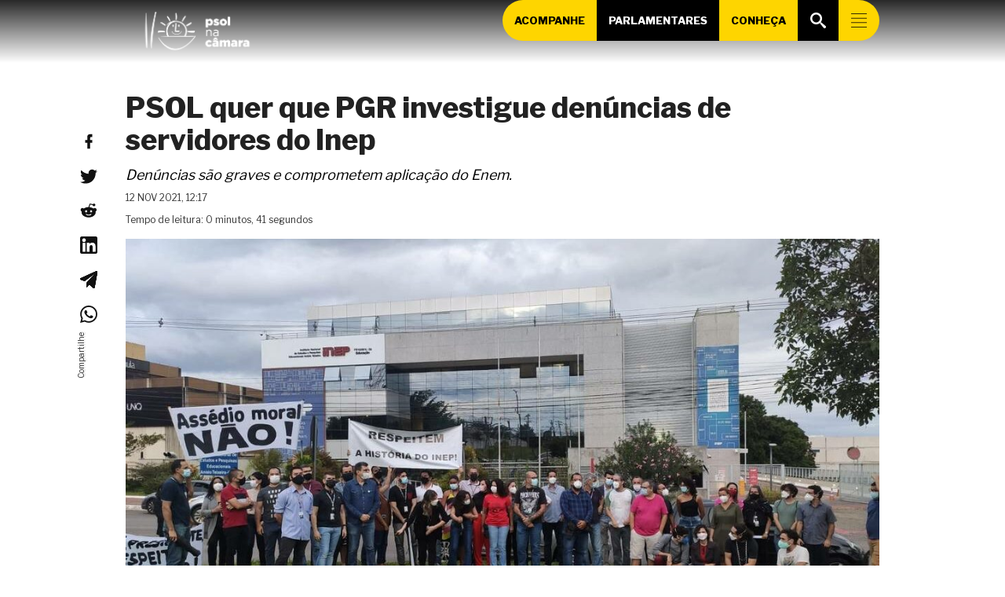

--- FILE ---
content_type: text/javascript; charset=utf-8
request_url: https://client.evag.io/main.js
body_size: 61581
content:
(()=>{let e,t,r,i,a,o,s,l,c,u,d,f,p,h,g,m;function v(e,t){return Object.keys(t).forEach(function(r){!("default"===r||"__esModule"===r||Object.prototype.hasOwnProperty.call(e,r))&&Object.defineProperty(e,r,{enumerable:!0,get:function(){return t[r]}})}),e}function y(e,t,r,i){Object.defineProperty(e,t,{get:r,set:i,enumerable:!0,configurable:!0})}var b,_,w,x,E,S,k,$=globalThis,C={};y(C,"setupAll",()=>J),y(C,"clicks",()=>L),y(C,"share",()=>G);var L={};y(L,"setup",()=>H),y(L,"setupAll",()=>W);var A={};y(A,"trackFacebookEvent",()=>I),y(A,"trackGoogleEvent",()=>D),y(A,"trackFacebookSubmission",()=>P),y(A,"trackGoogleSubmission",()=>R),y(A,"trackSubmission",()=>T),y(A,"trackFacebookConversion",()=>O),y(A,"trackGoogleAdsConversion",()=>N),y(A,"trackConversion",()=>j),y(A,"clickEvent",()=>F),y(A,"trackClick",()=>U),y(A,"trackMenuClick",()=>V),y(A,"trackShare",()=>q),y(A,"trackSearch",()=>B);let I=(e,t="Event",r)=>{if(window.fbq){let i=t&&t.length>0?`[${t}]`:"";e?window.fbq("trackCustom",`${i} ${e}`,r):window.fbq("trackCustom",`${t}`,r)}},D=(e,t="Event",r)=>{if(window.gtag){let i=t&&t.length>0?`[${t}]`:"";e?window.gtag("event",`${i} ${e}`,r):window.gtag("event",`${t}`,r)}},P=(e,t,r,i="Submit")=>{if(window.fbq){let a=i&&i.length>0?`[${i}]`:"";t?(window.fbq("track","Lead",{content_name:t}),window.fbq("trackCustom",`${a} ${t}`)):(window.fbq("track","Lead",{content_name:e}),window.fbq("trackCustom",`${a} ${e}`)),window.fbq("trackCustom",`[${i}Page] "${r}"`)}},R=(e,t,r,i="Submit")=>{if(window.gtag){let a=i&&i.length>0?`[${i}]`:"";t?window.gtag("event",`${a} ${t}`):window.gtag("event",`${a} ${e.replaceAll("-","_")}`),window.gtag("event",`[${i}Page] "${r}"`)}},T=(e,t,r,i)=>{P(e,t,i),R(e,r,i)},O=(e,t,r,i="Lead")=>{if(window.fbq){let a=i&&i.length>0?`[${i}]`:"";window.fbq("track","CompleteRegistration",{content_name:e}),window.fbq("trackCustom",`${a} ${e}`),t||(window.fbq("track","CompleteRegistration",{content_name:t}),window.fbq("trackCustom",`${a} ${t}`)),window.fbq("trackCustom",`[${i}Page] "${r}"`)}},N=(e,t)=>{let r=e.startsWith("AW-")?e:`AW-${e}`;if(window.gtag){let e={send_to:`${r}/${t}`};window.gtag("event","conversion",e)}},M=(e,t,r,i="Lead")=>{if(window.gtag){let a=i&&i.length>0?`[${i}]`:"";t?window.gtag("event",`${a} ${t}`):window.gtag("event",`${a} ${e.replaceAll("-","_")}`),window.gtag("event","generate_lead",{currency:"BRL",value:1}),window.gtag("event",`[${i}Page] "${r}"`)}},j=(e,t,r,i,a)=>{O(e,t,i),M(e,r,i),a&&N(a.id,a.label)},F="Click",U=e=>{I(e,F),D(e,F)},V=e=>{let t="Menu";I(e,t),D(e,t)},q=(e,t,r)=>{let i=`${e} Share`;I(null,i,{url:t}),D(null,i,{pageLocation:t,pageTitle:r})},B=e=>{let t="Search";I(e,t),D(e,t)};function H(e){e.addEventListener("click",t=>{e.dataset.gAdsId&&e.dataset.gAdsLabel&&N(e.dataset.gAdsId,e.dataset.gAdsLabel),e.dataset.analyticsEvent&&U(e.dataset.analyticsEvent)})}function W(){document.querySelectorAll("a[data-analytics-event],button[data-analytics-event],a[data-gads-label],button[data-gads-label]").forEach(e=>{H(e)})}var G={};function z(e){let t=e.charAt(0).toUpperCase()+e.slice(1);return"Whatsapp"===t?"WhatsApp":"Linkedin"===t?"LinkedIn":t}function Z(e){let t=e.dataset.socialNetwork;t&&(t=z(t),e.addEventListener("click",()=>{q(t,e.dataset.url,e.dataset.title)}))}function Y(){document.querySelectorAll('[data-evag="share"]').forEach(e=>{Z(e)})}function J(){W(),Y()}y(G,"fixSocialNetworkName",()=>z),y(G,"setup",()=>Z),y(G,"setupAll",()=>Y),v(C,A);var K={};y(K,"setup",()=>X),y(K,"setupAll",()=>Q);let X=(e,t="Imagem: ")=>{let r=e.dataset.copyright,i=document.createElement("figcaption");i.classList.add("copyright","text-caption","font-caption"),i.innerHTML=`${t} ${r}`,e.appendChild(i)};function Q(){document.querySelectorAll("figure[data-copyright]").forEach(e=>{X(e)})}var ee={};y(ee,"setupAll",()=>oP);var et={};y(et,"setup",()=>o$),y(et,"setupAll",()=>oC);var en="undefined"!=typeof window?window:void 0!==$?$:"undefined"!=typeof self?self:{},er=function(e,t,r,i,a,o,s,l,c,u){this.numeralDecimalMark=e||".",this.numeralIntegerScale=t>0?t:0,this.numeralDecimalScale=r>=0?r:2,this.numeralThousandsGroupStyle=i||er.groupStyle.thousand,this.numeralPositiveOnly=!!a,this.stripLeadingZeroes=!1!==o,this.prefix=s||""===s?s:"",this.signBeforePrefix=!!l,this.tailPrefix=!!c,this.delimiter=u||""===u?u:",",this.delimiterRE=u?RegExp("\\"+u,"g"):""};er.groupStyle={thousand:"thousand",lakh:"lakh",wan:"wan",none:"none"},er.prototype={getRawValue:function(e){return e.replace(this.delimiterRE,"").replace(this.numeralDecimalMark,".")},format:function(e){var t,r,i,a,o="";switch(e=e.replace(/[A-Za-z]/g,"").replace(this.numeralDecimalMark,"M").replace(/[^\dM-]/g,"").replace(/^\-/,"N").replace(/\-/g,"").replace("N",this.numeralPositiveOnly?"":"-").replace("M",this.numeralDecimalMark),this.stripLeadingZeroes&&(e=e.replace(/^(-)?0+(?=\d)/,"$1")),r="-"===e.slice(0,1)?"-":"",i=void 0!==this.prefix?this.signBeforePrefix?r+this.prefix:this.prefix+r:r,a=e,e.indexOf(this.numeralDecimalMark)>=0&&(a=(t=e.split(this.numeralDecimalMark))[0],o=this.numeralDecimalMark+t[1].slice(0,this.numeralDecimalScale)),"-"===r&&(a=a.slice(1)),this.numeralIntegerScale>0&&(a=a.slice(0,this.numeralIntegerScale)),this.numeralThousandsGroupStyle){case er.groupStyle.lakh:a=a.replace(/(\d)(?=(\d\d)+\d$)/g,"$1"+this.delimiter);break;case er.groupStyle.wan:a=a.replace(/(\d)(?=(\d{4})+$)/g,"$1"+this.delimiter);break;case er.groupStyle.thousand:a=a.replace(/(\d)(?=(\d{3})+$)/g,"$1"+this.delimiter)}return this.tailPrefix?r+a.toString()+(this.numeralDecimalScale>0?o.toString():"")+this.prefix:i+a.toString()+(this.numeralDecimalScale>0?o.toString():"")}};var ei=function(e,t,r){this.date=[],this.blocks=[],this.datePattern=e,this.dateMin=t.split("-").reverse().map(function(e){return parseInt(e,10)}),2===this.dateMin.length&&this.dateMin.unshift(0),this.dateMax=r.split("-").reverse().map(function(e){return parseInt(e,10)}),2===this.dateMax.length&&this.dateMax.unshift(0),this.initBlocks()};ei.prototype={initBlocks:function(){var e=this;e.datePattern.forEach(function(t){"Y"===t?e.blocks.push(4):e.blocks.push(2)})},getISOFormatDate:function(){var e=this.date;return e[2]?e[2]+"-"+this.addLeadingZero(e[1])+"-"+this.addLeadingZero(e[0]):""},getBlocks:function(){return this.blocks},getValidatedDate:function(e){var t=this,r="";return e=e.replace(/[^\d]/g,""),t.blocks.forEach(function(i,a){if(e.length>0){var o=e.slice(0,i),s=o.slice(0,1),l=e.slice(i);switch(t.datePattern[a]){case"d":"00"===o?o="01":parseInt(s,10)>3?o="0"+s:parseInt(o,10)>31&&(o="31");break;case"m":"00"===o?o="01":parseInt(s,10)>1?o="0"+s:parseInt(o,10)>12&&(o="12")}r+=o,e=l}}),this.getFixedDateString(r)},getFixedDateString:function(e){var t,r,i,a=this,o=a.datePattern,s=[],l=0,c=0,u=0,d=0,f=0,p=0,h=!1;return 4===e.length&&"y"!==o[0].toLowerCase()&&"y"!==o[1].toLowerCase()&&(f=2-(d=2*("d"!==o[0])),t=parseInt(e.slice(d,d+2),10),r=parseInt(e.slice(f,f+2),10),s=this.getFixedDate(t,r,0)),8===e.length&&(o.forEach(function(e,t){switch(e){case"d":l=t;break;case"m":c=t;break;default:u=t}}),p=2*u,d=l<=u?2*l:2*l+2,f=c<=u?2*c:2*c+2,t=parseInt(e.slice(d,d+2),10),r=parseInt(e.slice(f,f+2),10),i=parseInt(e.slice(p,p+4),10),h=4===e.slice(p,p+4).length,s=this.getFixedDate(t,r,i)),4===e.length&&("y"===o[0]||"y"===o[1])&&(p=2-(f=2*("m"!==o[0])),r=parseInt(e.slice(f,f+2),10),i=parseInt(e.slice(p,p+2),10),h=2===e.slice(p,p+2).length,s=[0,r,i]),6===e.length&&("Y"===o[0]||"Y"===o[1])&&(p=2-.5*(f=4*("m"!==o[0])),r=parseInt(e.slice(f,f+2),10),i=parseInt(e.slice(p,p+4),10),h=4===e.slice(p,p+4).length,s=[0,r,i]),s=a.getRangeFixedDate(s),a.date=s,0===s.length?e:o.reduce(function(e,t){switch(t){case"d":return e+(0===s[0]?"":a.addLeadingZero(s[0]));case"m":return e+(0===s[1]?"":a.addLeadingZero(s[1]));case"y":return e+(h?a.addLeadingZeroForYear(s[2],!1):"");case"Y":return e+(h?a.addLeadingZeroForYear(s[2],!0):"")}},"")},getRangeFixedDate:function(e){var t=this.datePattern,r=this.dateMin||[],i=this.dateMax||[];return!e.length||r.length<3&&i.length<3||t.find(function(e){return"y"===e.toLowerCase()})&&0===e[2]?e:i.length&&(i[2]<e[2]||i[2]===e[2]&&(i[1]<e[1]||i[1]===e[1]&&i[0]<e[0]))?i:r.length&&(r[2]>e[2]||r[2]===e[2]&&(r[1]>e[1]||r[1]===e[1]&&r[0]>e[0]))?r:e},getFixedDate:function(e,t,r){return e=Math.min(e,31),t=Math.min(t,12),r=parseInt(r||0,10),(t<7&&t%2==0||t>8&&t%2==1)&&(e=Math.min(e,2===t?this.isLeapYear(r)?29:28:30)),[e,t,r]},isLeapYear:function(e){return e%4==0&&e%100!=0||e%400==0},addLeadingZero:function(e){return(e<10?"0":"")+e},addLeadingZeroForYear:function(e,t){return t?(e<10?"000":e<100?"00":e<1e3?"0":"")+e:(e<10?"0":"")+e}};var ea=function(e,t){this.time=[],this.blocks=[],this.timePattern=e,this.timeFormat=t,this.initBlocks()};ea.prototype={initBlocks:function(){var e=this;e.timePattern.forEach(function(){e.blocks.push(2)})},getISOFormatTime:function(){var e=this.time;return e[2]?this.addLeadingZero(e[0])+":"+this.addLeadingZero(e[1])+":"+this.addLeadingZero(e[2]):""},getBlocks:function(){return this.blocks},getTimeFormatOptions:function(){return"12"===String(this.timeFormat)?{maxHourFirstDigit:1,maxHours:12,maxMinutesFirstDigit:5,maxMinutes:60}:{maxHourFirstDigit:2,maxHours:23,maxMinutesFirstDigit:5,maxMinutes:60}},getValidatedTime:function(e){var t=this,r="";e=e.replace(/[^\d]/g,"");var i=t.getTimeFormatOptions();return t.blocks.forEach(function(a,o){if(e.length>0){var s=e.slice(0,a),l=s.slice(0,1),c=e.slice(a);switch(t.timePattern[o]){case"h":parseInt(l,10)>i.maxHourFirstDigit?s="0"+l:parseInt(s,10)>i.maxHours&&(s=i.maxHours+"");break;case"m":case"s":parseInt(l,10)>i.maxMinutesFirstDigit?s="0"+l:parseInt(s,10)>i.maxMinutes&&(s=i.maxMinutes+"")}r+=s,e=c}}),this.getFixedTimeString(r)},getFixedTimeString:function(e){var t,r,i,a=this,o=a.timePattern,s=[],l=0,c=0,u=0,d=0,f=0,p=0;return 6===e.length&&(o.forEach(function(e,t){switch(e){case"s":l=2*t;break;case"m":c=2*t;break;case"h":u=2*t}}),p=u,f=c,d=l,t=parseInt(e.slice(d,d+2),10),r=parseInt(e.slice(f,f+2),10),i=parseInt(e.slice(p,p+2),10),s=this.getFixedTime(i,r,t)),4===e.length&&0>a.timePattern.indexOf("s")&&(o.forEach(function(e,t){switch(e){case"m":c=2*t;break;case"h":u=2*t}}),p=u,f=c,t=0,r=parseInt(e.slice(f,f+2),10),i=parseInt(e.slice(p,p+2),10),s=this.getFixedTime(i,r,t)),a.time=s,0===s.length?e:o.reduce(function(e,t){switch(t){case"s":return e+a.addLeadingZero(s[2]);case"m":return e+a.addLeadingZero(s[1]);case"h":return e+a.addLeadingZero(s[0])}},"")},getFixedTime:function(e,t,r){return r=Math.min(parseInt(r||0,10),60),t=Math.min(t,60),[e=Math.min(e,60),t,r]},addLeadingZero:function(e){return(e<10?"0":"")+e}};var eo=function(e,t){this.delimiter=t||""===t?t:" ",this.delimiterRE=t?RegExp("\\"+t,"g"):"",this.formatter=e};eo.prototype={setFormatter:function(e){this.formatter=e},format:function(e){this.formatter.clear(),e=(e=(e=e.replace(/[^\d+]/g,"")).replace(/^\+/,"B").replace(/\+/g,"").replace("B","+")).replace(this.delimiterRE,"");for(var t,r="",i=!1,a=0,o=e.length;a<o;a++)t=this.formatter.inputDigit(e.charAt(a)),/[\s()-]/g.test(t)?(r=t,i=!0):i||(r=t);return(r=r.replace(/[()]/g,"")).replace(/[\s-]/g,this.delimiter)}};var es={blocks:{uatp:[4,5,6],amex:[4,6,5],diners:[4,6,4],discover:[4,4,4,4],mastercard:[4,4,4,4],dankort:[4,4,4,4],instapayment:[4,4,4,4],jcb15:[4,6,5],jcb:[4,4,4,4],maestro:[4,4,4,4],visa:[4,4,4,4],mir:[4,4,4,4],unionPay:[4,4,4,4],general:[4,4,4,4]},re:{uatp:/^(?!1800)1\d{0,14}/,amex:/^3[47]\d{0,13}/,discover:/^(?:6011|65\d{0,2}|64[4-9]\d?)\d{0,12}/,diners:/^3(?:0([0-5]|9)|[689]\d?)\d{0,11}/,mastercard:/^(5[1-5]\d{0,2}|22[2-9]\d{0,1}|2[3-7]\d{0,2})\d{0,12}/,dankort:/^(5019|4175|4571)\d{0,12}/,instapayment:/^63[7-9]\d{0,13}/,jcb15:/^(?:2131|1800)\d{0,11}/,jcb:/^(?:35\d{0,2})\d{0,12}/,maestro:/^(?:5[0678]\d{0,2}|6304|67\d{0,2})\d{0,12}/,mir:/^220[0-4]\d{0,12}/,visa:/^4\d{0,15}/,unionPay:/^(62|81)\d{0,14}/},getStrictBlocks:function(e){var t=e.reduce(function(e,t){return e+t},0);return e.concat(19-t)},getInfo:function(e,t){var r=es.blocks,i=es.re;for(var a in t=!!t,i)if(i[a].test(e)){var o=r[a];return{type:a,blocks:t?this.getStrictBlocks(o):o}}return{type:"unknown",blocks:t?this.getStrictBlocks(r.general):r.general}}},el=function(e,t){var r=!1;if("string"==typeof e?(this.element=document.querySelector(e),r=document.querySelectorAll(e).length>1):void 0!==e.length&&e.length>0?(this.element=e[0],r=e.length>1):this.element=e,!this.element)throw Error("[cleave.js] Please check the element");if(r)try{console.warn("[cleave.js] Multiple input fields matched, cleave.js will only take the first one.")}catch(e){}t.initValue=this.element.value,this.properties=el.DefaultProperties.assign({},t),this.init()};function ec(e){let t=window.evagConfig;for(key of e.split(".")){if(void 0===t)return;t=t[key]}return t}el.prototype={init:function(){var e=this.properties;if(!e.numeral&&!e.phone&&!e.creditCard&&!e.time&&!e.date&&0===e.blocksLength&&!e.prefix){this.onInput(e.initValue);return}e.maxLength=el.Util.getMaxLength(e.blocks),this.isAndroid=el.Util.isAndroid(),this.lastInputValue="",this.isBackward="",this.onChangeListener=this.onChange.bind(this),this.onKeyDownListener=this.onKeyDown.bind(this),this.onFocusListener=this.onFocus.bind(this),this.onCutListener=this.onCut.bind(this),this.onCopyListener=this.onCopy.bind(this),this.initSwapHiddenInput(),this.element.addEventListener("input",this.onChangeListener),this.element.addEventListener("keydown",this.onKeyDownListener),this.element.addEventListener("focus",this.onFocusListener),this.element.addEventListener("cut",this.onCutListener),this.element.addEventListener("copy",this.onCopyListener),this.initPhoneFormatter(),this.initDateFormatter(),this.initTimeFormatter(),this.initNumeralFormatter(),(e.initValue||e.prefix&&!e.noImmediatePrefix)&&this.onInput(e.initValue)},initSwapHiddenInput:function(){if(this.properties.swapHiddenInput){var e=this.element.cloneNode(!0);this.element.parentNode.insertBefore(e,this.element),this.elementSwapHidden=this.element,this.elementSwapHidden.type="hidden",this.element=e,this.element.id=""}},initNumeralFormatter:function(){var e=this.properties;e.numeral&&(e.numeralFormatter=new el.NumeralFormatter(e.numeralDecimalMark,e.numeralIntegerScale,e.numeralDecimalScale,e.numeralThousandsGroupStyle,e.numeralPositiveOnly,e.stripLeadingZeroes,e.prefix,e.signBeforePrefix,e.tailPrefix,e.delimiter))},initTimeFormatter:function(){var e=this.properties;e.time&&(e.timeFormatter=new el.TimeFormatter(e.timePattern,e.timeFormat),e.blocks=e.timeFormatter.getBlocks(),e.blocksLength=e.blocks.length,e.maxLength=el.Util.getMaxLength(e.blocks))},initDateFormatter:function(){var e=this.properties;e.date&&(e.dateFormatter=new el.DateFormatter(e.datePattern,e.dateMin,e.dateMax),e.blocks=e.dateFormatter.getBlocks(),e.blocksLength=e.blocks.length,e.maxLength=el.Util.getMaxLength(e.blocks))},initPhoneFormatter:function(){var e=this.properties;if(e.phone)try{e.phoneFormatter=new el.PhoneFormatter(new e.root.Cleave.AsYouTypeFormatter(e.phoneRegionCode),e.delimiter)}catch(e){throw Error("[cleave.js] Please include phone-type-formatter.{country}.js lib")}},onKeyDown:function(e){var t=e.which||e.keyCode;this.lastInputValue=this.element.value,this.isBackward=8===t},onChange:function(e){var t=this.properties,r=el.Util;this.isBackward=this.isBackward||"deleteContentBackward"===e.inputType;var i=r.getPostDelimiter(this.lastInputValue,t.delimiter,t.delimiters);this.isBackward&&i?t.postDelimiterBackspace=i:t.postDelimiterBackspace=!1,this.onInput(this.element.value)},onFocus:function(){var e=this.properties;this.lastInputValue=this.element.value,e.prefix&&e.noImmediatePrefix&&!this.element.value&&this.onInput(e.prefix),el.Util.fixPrefixCursor(this.element,e.prefix,e.delimiter,e.delimiters)},onCut:function(e){el.Util.checkFullSelection(this.element.value)&&(this.copyClipboardData(e),this.onInput(""))},onCopy:function(e){el.Util.checkFullSelection(this.element.value)&&this.copyClipboardData(e)},copyClipboardData:function(e){var t=this.properties,r=el.Util,i=this.element.value,a="";a=t.copyDelimiter?i:r.stripDelimiters(i,t.delimiter,t.delimiters);try{e.clipboardData?e.clipboardData.setData("Text",a):window.clipboardData.setData("Text",a),e.preventDefault()}catch(e){}},onInput:function(e){var t=this.properties,r=el.Util,i=r.getPostDelimiter(e,t.delimiter,t.delimiters);if(t.numeral||!t.postDelimiterBackspace||i||(e=r.headStr(e,e.length-t.postDelimiterBackspace.length)),t.phone){t.prefix&&(!t.noImmediatePrefix||e.length)?t.result=t.prefix+t.phoneFormatter.format(e).slice(t.prefix.length):t.result=t.phoneFormatter.format(e),this.updateValueState();return}if(t.numeral){t.prefix&&t.noImmediatePrefix&&0===e.length?t.result="":t.result=t.numeralFormatter.format(e),this.updateValueState();return}if(t.date&&(e=t.dateFormatter.getValidatedDate(e)),t.time&&(e=t.timeFormatter.getValidatedTime(e)),e=r.stripDelimiters(e,t.delimiter,t.delimiters),e=r.getPrefixStrippedValue(e,t.prefix,t.prefixLength,t.result,t.delimiter,t.delimiters,t.noImmediatePrefix,t.tailPrefix,t.signBeforePrefix),e=t.numericOnly?r.strip(e,/[^\d]/g):e,e=t.uppercase?e.toUpperCase():e,e=t.lowercase?e.toLowerCase():e,t.prefix&&(t.tailPrefix?e+=t.prefix:e=t.prefix+e,0===t.blocksLength)){t.result=e,this.updateValueState();return}t.creditCard&&this.updateCreditCardPropsByValue(e),e=r.headStr(e,t.maxLength),t.result=r.getFormattedValue(e,t.blocks,t.blocksLength,t.delimiter,t.delimiters,t.delimiterLazyShow),this.updateValueState()},updateCreditCardPropsByValue:function(e){var t,r=this.properties,i=el.Util;i.headStr(r.result,4)!==i.headStr(e,4)&&(t=el.CreditCardDetector.getInfo(e,r.creditCardStrictMode),r.blocks=t.blocks,r.blocksLength=r.blocks.length,r.maxLength=i.getMaxLength(r.blocks),r.creditCardType!==t.type&&(r.creditCardType=t.type,r.onCreditCardTypeChanged.call(this,r.creditCardType)))},updateValueState:function(){var e=this,t=el.Util,r=e.properties;if(e.element){var i=e.element.selectionEnd,a=e.element.value,o=r.result;if(i=t.getNextCursorPosition(i,a,o,r.delimiter,r.delimiters),e.isAndroid){window.setTimeout(function(){e.element.value=o,t.setSelection(e.element,i,r.document,!1),e.callOnValueChanged()},1);return}e.element.value=o,r.swapHiddenInput&&(e.elementSwapHidden.value=e.getRawValue()),t.setSelection(e.element,i,r.document,!1),e.callOnValueChanged()}},callOnValueChanged:function(){var e=this.properties;e.onValueChanged.call(this,{target:{name:this.element.name,value:e.result,rawValue:this.getRawValue()}})},setPhoneRegionCode:function(e){this.properties.phoneRegionCode=e,this.initPhoneFormatter(),this.onChange()},setRawValue:function(e){var t=this.properties;e=null!=e?e.toString():"",t.numeral&&(e=e.replace(".",t.numeralDecimalMark)),t.postDelimiterBackspace=!1,this.element.value=e,this.onInput(e)},getRawValue:function(){var e=this.properties,t=el.Util,r=this.element.value;return e.rawValueTrimPrefix&&(r=t.getPrefixStrippedValue(r,e.prefix,e.prefixLength,e.result,e.delimiter,e.delimiters,e.noImmediatePrefix,e.tailPrefix,e.signBeforePrefix)),r=e.numeral?e.numeralFormatter.getRawValue(r):t.stripDelimiters(r,e.delimiter,e.delimiters)},getISOFormatDate:function(){var e=this.properties;return e.date?e.dateFormatter.getISOFormatDate():""},getISOFormatTime:function(){var e=this.properties;return e.time?e.timeFormatter.getISOFormatTime():""},getFormattedValue:function(){return this.element.value},destroy:function(){this.element.removeEventListener("input",this.onChangeListener),this.element.removeEventListener("keydown",this.onKeyDownListener),this.element.removeEventListener("focus",this.onFocusListener),this.element.removeEventListener("cut",this.onCutListener),this.element.removeEventListener("copy",this.onCopyListener)},toString:function(){return"[Cleave Object]"}},el.NumeralFormatter=er,el.DateFormatter=ei,el.TimeFormatter=ea,el.PhoneFormatter=eo,el.CreditCardDetector=es,el.Util={noop:function(){},strip:function(e,t){return e.replace(t,"")},getPostDelimiter:function(e,t,r){if(0===r.length)return e.slice(-t.length)===t?t:"";var i="";return r.forEach(function(t){e.slice(-t.length)===t&&(i=t)}),i},getDelimiterREByDelimiter:function(e){return RegExp(e.replace(/([.?*+^$[\]\\(){}|-])/g,"\\$1"),"g")},getNextCursorPosition:function(e,t,r,i,a){return t.length===e?r.length:e+this.getPositionOffset(e,t,r,i,a)},getPositionOffset:function(e,t,r,i,a){var o,s,l;return o=this.stripDelimiters(t.slice(0,e),i,a),s=this.stripDelimiters(r.slice(0,e),i,a),0!=(l=o.length-s.length)?l/Math.abs(l):0},stripDelimiters:function(e,t,r){var i=this;if(0===r.length){var a=t?i.getDelimiterREByDelimiter(t):"";return e.replace(a,"")}return r.forEach(function(t){t.split("").forEach(function(t){e=e.replace(i.getDelimiterREByDelimiter(t),"")})}),e},headStr:function(e,t){return e.slice(0,t)},getMaxLength:function(e){return e.reduce(function(e,t){return e+t},0)},getPrefixStrippedValue:function(e,t,r,i,a,o,s,l,c){if(0===r)return e;if(e===t&&""!==e)return"";if(c&&"-"==e.slice(0,1)){var u="-"==i.slice(0,1)?i.slice(1):i;return"-"+this.getPrefixStrippedValue(e.slice(1),t,r,u,a,o,s,l,c)}if(i.slice(0,r)!==t&&!l)return s&&!i&&e?e:"";if(i.slice(-r)!==t&&l)return s&&!i&&e?e:"";var d=this.stripDelimiters(i,a,o);return e.slice(0,r)===t||l?e.slice(-r)!==t&&l?d.slice(0,-r-1):l?e.slice(0,-r):e.slice(r):d.slice(r)},getFirstDiffIndex:function(e,t){for(var r=0;e.charAt(r)===t.charAt(r);)if(""===e.charAt(r++))return -1;return r},getFormattedValue:function(e,t,r,i,a,o){var s="",l=a.length>0,c="";return 0===r?e:(t.forEach(function(t,u){if(e.length>0){var d=e.slice(0,t),f=e.slice(t);c=l?a[o?u-1:u]||c:i,o?(u>0&&(s+=c),s+=d):(s+=d,d.length===t&&u<r-1&&(s+=c)),e=f}}),s)},fixPrefixCursor:function(e,t,r,i){if(e){var a=e.value,o=r||i[0]||" ";if(e.setSelectionRange&&t&&!(t.length+o.length<=a.length)){var s=2*a.length;setTimeout(function(){e.setSelectionRange(s,s)},1)}}},checkFullSelection:function(e){try{return(window.getSelection()||document.getSelection()||{}).toString().length===e.length}catch(e){}return!1},setSelection:function(e,t,r){if(e===this.getActiveElement(r)&&(!e||!(e.value.length<=t))){if(e.createTextRange){var i=e.createTextRange();i.move("character",t),i.select()}else try{e.setSelectionRange(t,t)}catch(e){console.warn("The input element type does not support selection")}}},getActiveElement:function(e){var t=e.activeElement;return t&&t.shadowRoot?this.getActiveElement(t.shadowRoot):t},isAndroid:function(){return navigator&&/android/i.test(navigator.userAgent)},isAndroidBackspaceKeydown:function(e,t){return!!this.isAndroid()&&!!e&&!!t&&t===e.slice(0,-1)}},el.DefaultProperties={assign:function(e,t){return t=t||{},(e=e||{}).creditCard=!!t.creditCard,e.creditCardStrictMode=!!t.creditCardStrictMode,e.creditCardType="",e.onCreditCardTypeChanged=t.onCreditCardTypeChanged||function(){},e.phone=!!t.phone,e.phoneRegionCode=t.phoneRegionCode||"AU",e.phoneFormatter={},e.time=!!t.time,e.timePattern=t.timePattern||["h","m","s"],e.timeFormat=t.timeFormat||"24",e.timeFormatter={},e.date=!!t.date,e.datePattern=t.datePattern||["d","m","Y"],e.dateMin=t.dateMin||"",e.dateMax=t.dateMax||"",e.dateFormatter={},e.numeral=!!t.numeral,e.numeralIntegerScale=t.numeralIntegerScale>0?t.numeralIntegerScale:0,e.numeralDecimalScale=t.numeralDecimalScale>=0?t.numeralDecimalScale:2,e.numeralDecimalMark=t.numeralDecimalMark||".",e.numeralThousandsGroupStyle=t.numeralThousandsGroupStyle||"thousand",e.numeralPositiveOnly=!!t.numeralPositiveOnly,e.stripLeadingZeroes=!1!==t.stripLeadingZeroes,e.signBeforePrefix=!!t.signBeforePrefix,e.tailPrefix=!!t.tailPrefix,e.swapHiddenInput=!!t.swapHiddenInput,e.numericOnly=e.creditCard||e.date||!!t.numericOnly,e.uppercase=!!t.uppercase,e.lowercase=!!t.lowercase,e.prefix=e.creditCard||e.date?"":t.prefix||"",e.noImmediatePrefix=!!t.noImmediatePrefix,e.prefixLength=e.prefix.length,e.rawValueTrimPrefix=!!t.rawValueTrimPrefix,e.copyDelimiter=!!t.copyDelimiter,e.initValue=void 0!==t.initValue&&null!==t.initValue?t.initValue.toString():"",e.delimiter=t.delimiter||""===t.delimiter?t.delimiter:t.date?"/":t.time?":":t.numeral?",":(t.phone," "),e.delimiterLength=e.delimiter.length,e.delimiterLazyShow=!!t.delimiterLazyShow,e.delimiters=t.delimiters||[],e.blocks=t.blocks||[],e.blocksLength=e.blocks.length,e.root="object"==typeof en&&en?en:window,e.document=t.document||e.root.document,e.maxLength=0,e.backspace=!1,e.result="",e.onValueChanged=t.onValueChanged||function(){},e}},("object"==typeof en&&en?en:window).Cleave=el;var eu={};y(eu,"getCepData",()=>rR),y(eu,"getLocations",()=>rT),y(eu,"updateDefault",()=>rO),y(eu,"updateOptions",()=>rN),y(eu,"fixMissingUfCity",()=>rM);let ed="10.27.0",ef=globalThis;function ep(){return eh(ef),ef}function eh(e){let t=e.__SENTRY__=e.__SENTRY__||{};return t.version=t.version||ed,t[ed]=t[ed]||{}}function eg(e,t,r=ef){let i=r.__SENTRY__=r.__SENTRY__||{},a=i[ed]=i[ed]||{};return a[e]||(a[e]=t())}let em="undefined"==typeof __SENTRY_DEBUG__||__SENTRY_DEBUG__,ev=Object.prototype.toString;function ey(e){switch(ev.call(e)){case"[object Error]":case"[object Exception]":case"[object DOMException]":case"[object WebAssembly.Exception]":return!0;default:return eL(e,Error)}}function eb(e,t){return ev.call(e)===`[object ${t}]`}function e_(e){return eb(e,"ErrorEvent")}function ew(e){return eb(e,"DOMError")}function ex(e){return eb(e,"String")}function eE(e){return"object"==typeof e&&null!==e&&"__sentry_template_string__"in e&&"__sentry_template_values__"in e}function eS(e){return null===e||eE(e)||"object"!=typeof e&&"function"!=typeof e}function ek(e){return eb(e,"Object")}function e$(e){return"undefined"!=typeof Event&&eL(e,Event)}function eC(e){return!!(e?.then&&"function"==typeof e.then)}function eL(e,t){try{return e instanceof t}catch{return!1}}function eA(e){return!!("object"==typeof e&&null!==e&&(e.__isVue||e._isVue||e.__v_isVNode))}function eI(e,t={}){if(!e)return"<unknown>";try{let r,i=e,a=[],o=0,s=0,l=Array.isArray(t)?t:t.keyAttrs,c=!Array.isArray(t)&&t.maxStringLength||80;for(;i&&o++<5&&(r=function(e,t){let r=[];if(!e?.tagName)return"";if(ef.HTMLElement&&e instanceof HTMLElement&&e.dataset){if(e.dataset.sentryComponent)return e.dataset.sentryComponent;if(e.dataset.sentryElement)return e.dataset.sentryElement}r.push(e.tagName.toLowerCase());let i=t?.length?t.filter(t=>e.getAttribute(t)).map(t=>[t,e.getAttribute(t)]):null;if(i?.length)i.forEach(e=>{r.push(`[${e[0]}="${e[1]}"]`)});else{e.id&&r.push(`#${e.id}`);let t=e.className;if(t&&ex(t))for(let e of t.split(/\s+/))r.push(`.${e}`)}for(let t of["aria-label","type","name","title","alt"]){let i=e.getAttribute(t);i&&r.push(`[${t}="${i}"]`)}return r.join("")}(i,l),"html"!==r&&(!(o>1)||!(s+3*a.length+r.length>=c)));)a.push(r),s+=r.length,i=i.parentNode;return a.reverse().join(" > ")}catch{return"<unknown>"}}function eD(){try{return ef.document.location.href}catch{return""}}let eP=["debug","info","warn","error","log","assert","trace"],eR={};function eT(e){if(!("console"in ef))return e();let t=ef.console,r={},i=Object.keys(eR);i.forEach(e=>{let i=eR[e];r[e]=t[e],t[e]=i});try{return e()}finally{i.forEach(e=>{t[e]=r[e]})}}function eO(){return eM().enabled}function eN(e,...t){em&&eO()&&eT(()=>{ef.console[e](`Sentry Logger [${e}]:`,...t)})}function eM(){return em?eg("loggerSettings",()=>({enabled:!1})):{enabled:!1}}let ej={enable:function(){eM().enabled=!0},log:function(...e){eN("log",...e)},warn:function(...e){eN("warn",...e)},error:function(...e){eN("error",...e)}};function eF(e,t,r){if(!(t in e))return;let i=e[t];if("function"!=typeof i)return;let a=r(i);"function"==typeof a&&eV(a,i);try{e[t]=a}catch{em&&ej.log(`Failed to replace method "${t}" in object`,e)}}function eU(e,t,r){try{Object.defineProperty(e,t,{value:r,writable:!0,configurable:!0})}catch{em&&ej.log(`Failed to add non-enumerable property "${t}" to object`,e)}}function eV(e,t){try{let r=t.prototype||{};e.prototype=t.prototype=r,eU(e,"__sentry_original__",t)}catch{}}function eq(e){return e.__sentry_original__}function eB(e){if(ey(e))return{message:e.message,name:e.name,stack:e.stack,...eW(e)};if(!e$(e))return e;{let t={type:e.type,target:eH(e.target),currentTarget:eH(e.currentTarget),...eW(e)};return"undefined"!=typeof CustomEvent&&eL(e,CustomEvent)&&(t.detail=e.detail),t}}function eH(e){try{return"undefined"!=typeof Element&&eL(e,Element)?eI(e):Object.prototype.toString.call(e)}catch{return"<unknown>"}}function eW(e){if("object"!=typeof e||null===e)return{};{let t={};for(let r in e)Object.prototype.hasOwnProperty.call(e,r)&&(t[r]=e[r]);return t}}let eG=/\(error: (.*)\)/,ez=/captureMessage|captureException/;function eZ(...e){let t=e.sort((e,t)=>e[0]-t[0]).map(e=>e[1]);return(e,r=0,i=0)=>{let a=[],o=e.split("\n");for(let e=r;e<o.length;e++){let r=o[e];r.length>1024&&(r=r.slice(0,1024));let s=eG.test(r)?r.replace(eG,"$1"):r;if(!s.match(/\S*Error: /)){for(let e of t){let t=e(s);if(t){a.push(t);break}}if(a.length>=50+i)break}}return function(e){if(!e.length)return[];let t=Array.from(e);return/sentryWrapped/.test(eY(t).function||"")&&t.pop(),t.reverse(),ez.test(eY(t).function||"")&&(t.pop(),ez.test(eY(t).function||"")&&t.pop()),t.slice(0,50).map(e=>({...e,filename:e.filename||eY(t).filename,function:e.function||"?"}))}(a.slice(i))}}function eY(e){return e[e.length-1]||{}}let eJ="<anonymous>";function eK(e){try{if(!e||"function"!=typeof e)return eJ;return e.name||eJ}catch{return eJ}}function eX(e){let t=e.exception;if(t){let e=[];try{return t.values.forEach(t=>{t.stacktrace.frames&&e.push(...t.stacktrace.frames)}),e}catch{}}}function eQ(e){return"__v_isVNode"in e&&e.__v_isVNode?"[VueVNode]":"[VueViewModel]"}function e0(e,t=0){return"string"!=typeof e||0===t?e:e.length<=t?e:`${e.slice(0,t)}...`}function e1(e,t){if(!Array.isArray(e))return"";let r=[];for(let t=0;t<e.length;t++){let i=e[t];try{eA(i)?r.push(eQ(i)):r.push(String(i))}catch{r.push("[value cannot be serialized]")}}return r.join(t)}function e2(e,t,r=!1){return!!ex(e)&&(eb(t,"RegExp")?t.test(e):!!ex(t)&&(r?e===t:e.includes(t)))}function e4(e,t=[],r=!1){return t.some(t=>e2(e,t,r))}function e5(t=ef.crypto||ef.msCrypto){try{if(t?.randomUUID)return t.randomUUID().replace(/-/g,"")}catch{}return e||(e="10000000100040008000100000000000"),e.replace(/[018]/g,e=>(e^(15&16*Math.random())>>e/4).toString(16))}function e3(e){return e.exception?.values?.[0]}function e7(e){let{message:t,event_id:r}=e;if(t)return t;let i=e3(e);return i?i.type&&i.value?`${i.type}: ${i.value}`:i.type||i.value||r||"<unknown>":r||"<unknown>"}function e6(e,t,r){let i=e.exception=e.exception||{},a=i.values=i.values||[],o=a[0]=a[0]||{};o.value||(o.value=t||""),o.type||(o.type=r||"Error")}function e8(e,t){let r=e3(e);if(!r)return;let i=r.mechanism;if(r.mechanism={type:"generic",handled:!0,...i,...t},t&&"data"in t){let e={...i?.data,...t.data};r.mechanism.data=e}}function e9(e){if(function(e){try{return e.__sentry_captured__}catch{}}(e))return!0;try{eU(e,"__sentry_captured__",!0)}catch{}return!1}function te(){return Date.now()/1e3}function tt(){return(t??(t=function(){let{performance:e}=ef;if(!e?.now||!e.timeOrigin)return te;let t=e.timeOrigin;return()=>(t+e.now())/1e3}()))()}function tn(e,t={}){if(!t.user||(!e.ipAddress&&t.user.ip_address&&(e.ipAddress=t.user.ip_address),e.did||t.did||(e.did=t.user.id||t.user.email||t.user.username)),e.timestamp=t.timestamp||tt(),t.abnormal_mechanism&&(e.abnormal_mechanism=t.abnormal_mechanism),t.ignoreDuration&&(e.ignoreDuration=t.ignoreDuration),t.sid&&(e.sid=32===t.sid.length?t.sid:e5()),void 0!==t.init&&(e.init=t.init),!e.did&&t.did&&(e.did=`${t.did}`),"number"==typeof t.started&&(e.started=t.started),e.ignoreDuration)e.duration=void 0;else if("number"==typeof t.duration)e.duration=t.duration;else{let t=e.timestamp-e.started;e.duration=t>=0?t:0}t.release&&(e.release=t.release),t.environment&&(e.environment=t.environment),!e.ipAddress&&t.ipAddress&&(e.ipAddress=t.ipAddress),!e.userAgent&&t.userAgent&&(e.userAgent=t.userAgent),"number"==typeof t.errors&&(e.errors=t.errors),t.status&&(e.status=t.status)}function tr(e,t,r=2){if(!t||"object"!=typeof t||r<=0)return t;if(e&&0===Object.keys(t).length)return e;let i={...e};for(let e in t)Object.prototype.hasOwnProperty.call(t,e)&&(i[e]=tr(i[e],t[e],r-1));return i}function ti(){return e5().substring(16)}let ta="_sentrySpan";function to(e,t){t?eU(e,ta,t):delete e[ta]}class ts{constructor(){this._notifyingListeners=!1,this._scopeListeners=[],this._eventProcessors=[],this._breadcrumbs=[],this._attachments=[],this._user={},this._tags={},this._attributes={},this._extra={},this._contexts={},this._sdkProcessingMetadata={},this._propagationContext={traceId:e5(),sampleRand:Math.random()}}clone(){let e=new ts;return e._breadcrumbs=[...this._breadcrumbs],e._tags={...this._tags},e._attributes={...this._attributes},e._extra={...this._extra},e._contexts={...this._contexts},this._contexts.flags&&(e._contexts.flags={values:[...this._contexts.flags.values]}),e._user=this._user,e._level=this._level,e._session=this._session,e._transactionName=this._transactionName,e._fingerprint=this._fingerprint,e._eventProcessors=[...this._eventProcessors],e._attachments=[...this._attachments],e._sdkProcessingMetadata={...this._sdkProcessingMetadata},e._propagationContext={...this._propagationContext},e._client=this._client,e._lastEventId=this._lastEventId,to(e,this[ta]),e}setClient(e){this._client=e}setLastEventId(e){this._lastEventId=e}getClient(){return this._client}lastEventId(){return this._lastEventId}addScopeListener(e){this._scopeListeners.push(e)}addEventProcessor(e){return this._eventProcessors.push(e),this}setUser(e){return this._user=e||{email:void 0,id:void 0,ip_address:void 0,username:void 0},this._session&&tn(this._session,{user:e}),this._notifyScopeListeners(),this}getUser(){return this._user}setTags(e){return this._tags={...this._tags,...e},this._notifyScopeListeners(),this}setTag(e,t){return this.setTags({[e]:t})}setAttributes(e){return this._attributes={...this._attributes,...e},this._notifyScopeListeners(),this}setAttribute(e,t){return this.setAttributes({[e]:t})}removeAttribute(e){return e in this._attributes&&(delete this._attributes[e],this._notifyScopeListeners()),this}setExtras(e){return this._extra={...this._extra,...e},this._notifyScopeListeners(),this}setExtra(e,t){return this._extra={...this._extra,[e]:t},this._notifyScopeListeners(),this}setFingerprint(e){return this._fingerprint=e,this._notifyScopeListeners(),this}setLevel(e){return this._level=e,this._notifyScopeListeners(),this}setTransactionName(e){return this._transactionName=e,this._notifyScopeListeners(),this}setContext(e,t){return null===t?delete this._contexts[e]:this._contexts[e]=t,this._notifyScopeListeners(),this}setSession(e){return e?this._session=e:delete this._session,this._notifyScopeListeners(),this}getSession(){return this._session}update(e){if(!e)return this;let t="function"==typeof e?e(this):e,{tags:r,attributes:i,extra:a,user:o,contexts:s,level:l,fingerprint:c=[],propagationContext:u}=(t instanceof ts?t.getScopeData():ek(t)?e:void 0)||{};return this._tags={...this._tags,...r},this._attributes={...this._attributes,...i},this._extra={...this._extra,...a},this._contexts={...this._contexts,...s},o&&Object.keys(o).length&&(this._user=o),l&&(this._level=l),c.length&&(this._fingerprint=c),u&&(this._propagationContext=u),this}clear(){return this._breadcrumbs=[],this._tags={},this._attributes={},this._extra={},this._user={},this._contexts={},this._level=void 0,this._transactionName=void 0,this._fingerprint=void 0,this._session=void 0,to(this,void 0),this._attachments=[],this.setPropagationContext({traceId:e5(),sampleRand:Math.random()}),this._notifyScopeListeners(),this}addBreadcrumb(e,t){let r="number"==typeof t?t:100;if(r<=0)return this;let i={timestamp:te(),...e,message:e.message?e0(e.message,2048):e.message};return this._breadcrumbs.push(i),this._breadcrumbs.length>r&&(this._breadcrumbs=this._breadcrumbs.slice(-r),this._client?.recordDroppedEvent("buffer_overflow","log_item")),this._notifyScopeListeners(),this}getLastBreadcrumb(){return this._breadcrumbs[this._breadcrumbs.length-1]}clearBreadcrumbs(){return this._breadcrumbs=[],this._notifyScopeListeners(),this}addAttachment(e){return this._attachments.push(e),this}clearAttachments(){return this._attachments=[],this}getScopeData(){return{breadcrumbs:this._breadcrumbs,attachments:this._attachments,contexts:this._contexts,tags:this._tags,attributes:this._attributes,extra:this._extra,user:this._user,level:this._level,fingerprint:this._fingerprint||[],eventProcessors:this._eventProcessors,propagationContext:this._propagationContext,sdkProcessingMetadata:this._sdkProcessingMetadata,transactionName:this._transactionName,span:this[ta]}}setSDKProcessingMetadata(e){return this._sdkProcessingMetadata=tr(this._sdkProcessingMetadata,e,2),this}setPropagationContext(e){return this._propagationContext=e,this}getPropagationContext(){return this._propagationContext}captureException(e,t){let r=t?.event_id||e5();if(!this._client)return em&&ej.warn("No client configured on scope - will not capture exception!"),r;let i=Error("Sentry syntheticException");return this._client.captureException(e,{originalException:e,syntheticException:i,...t,event_id:r},this),r}captureMessage(e,t,r){let i=r?.event_id||e5();if(!this._client)return em&&ej.warn("No client configured on scope - will not capture message!"),i;let a=r?.syntheticException??Error(e);return this._client.captureMessage(e,t,{originalException:e,syntheticException:a,...r,event_id:i},this),i}captureEvent(e,t){let r=t?.event_id||e5();return this._client?this._client.captureEvent(e,{...t,event_id:r},this):em&&ej.warn("No client configured on scope - will not capture event!"),r}_notifyScopeListeners(){this._notifyingListeners||(this._notifyingListeners=!0,this._scopeListeners.forEach(e=>{e(this)}),this._notifyingListeners=!1)}}class tl{constructor(e,t){let r,i;r=e||new ts,i=t||new ts,this._stack=[{scope:r}],this._isolationScope=i}withScope(e){let t;let r=this._pushScope();try{t=e(r)}catch(e){throw this._popScope(),e}return eC(t)?t.then(e=>(this._popScope(),e),e=>{throw this._popScope(),e}):(this._popScope(),t)}getClient(){return this.getStackTop().client}getScope(){return this.getStackTop().scope}getIsolationScope(){return this._isolationScope}getStackTop(){return this._stack[this._stack.length-1]}_pushScope(){let e=this.getScope().clone();return this._stack.push({client:this.getClient(),scope:e}),e}_popScope(){return!(this._stack.length<=1)&&!!this._stack.pop()}}function tc(){let e=eh(ep());return e.stack=e.stack||new tl(eg("defaultCurrentScope",()=>new ts),eg("defaultIsolationScope",()=>new ts))}function tu(e){return tc().withScope(e)}function td(e,t){let r=tc();return r.withScope(()=>(r.getStackTop().scope=e,t(e)))}function tf(e){return tc().withScope(()=>e(tc().getIsolationScope()))}function tp(e){let t=eh(e);return t.acs?t.acs:{withIsolationScope:tf,withScope:tu,withSetScope:td,withSetIsolationScope:(e,t)=>tf(t),getCurrentScope:()=>tc().getScope(),getIsolationScope:()=>tc().getIsolationScope()}}function th(){return tp(ep()).getCurrentScope()}function tg(){return tp(ep()).getIsolationScope()}function tm(...e){let t=tp(ep());if(2===e.length){let[r,i]=e;return r?t.withSetScope(r,i):t.withScope(i)}return t.withScope(e[0])}function tv(){return th().getClient()}let ty="production";function tb(e){return new tw(t=>{t(e)})}function t_(e){return new tw((t,r)=>{r(e)})}class tw{constructor(e){this._state=0,this._handlers=[],this._runExecutor(e)}then(e,t){return new tw((r,i)=>{this._handlers.push([!1,t=>{if(e)try{r(e(t))}catch(e){i(e)}else r(t)},e=>{if(t)try{r(t(e))}catch(e){i(e)}else i(e)}]),this._executeHandlers()})}catch(e){return this.then(e=>e,e)}finally(e){return new tw((t,r)=>{let i,a;return this.then(t=>{a=!1,i=t,e&&e()},t=>{a=!0,i=t,e&&e()}).then(()=>{if(a){r(i);return}t(i)})})}_executeHandlers(){if(0===this._state)return;let e=this._handlers.slice();this._handlers=[],e.forEach(e=>{e[0]||(1===this._state&&e[1](this._value),2===this._state&&e[2](this._value),e[0]=!0)})}_runExecutor(e){let t=(e,t)=>{if(0===this._state){if(eC(t)){t.then(r,i);return}this._state=e,this._value=t,this._executeHandlers()}},r=e=>{t(1,e)},i=e=>{t(2,e)};try{e(r,i)}catch(e){i(e)}}}let tx="sentry.profile_id",tE="sentry.exclusive_time",tS=/^sentry-/;function tk(e){return e.split(",").map(e=>{let t=e.indexOf("=");return -1===t?[]:[e.slice(0,t),e.slice(t+1)].map(e=>{try{return decodeURIComponent(e.trim())}catch{return}})}).reduce((e,[t,r])=>(t&&r&&(e[t]=r),e),{})}let t$=/^o(\d+)\./,tC=/^(?:(\w+):)\/\/(?:(\w+)(?::(\w+)?)?@)([\w.-]+)(?::(\d+))?\/(.+)/;function tL(e,t=!1){let{host:r,path:i,pass:a,port:o,projectId:s,protocol:l,publicKey:c}=e;return`${l}://${c}${t&&a?`:${a}`:""}@${r}${o?`:${o}`:""}/${i?`${i}/`:i}${s}`}function tA(e){return{protocol:e.protocol,publicKey:e.publicKey||"",pass:e.pass||"",host:e.host,port:e.port||"",path:e.path||"",projectId:e.projectId}}function tI(e){return{scope:e._sentryScope,isolationScope:function(e){if(e){if("object"==typeof e&&"deref"in e&&"function"==typeof e.deref)try{return e.deref()}catch{return}return e}}(e._sentryIsolationScope)}}RegExp("^[ \\t]*([0-9a-f]{32})?-?([0-9a-f]{16})?-?([01])?[ \\t]*$");let tD=!1;function tP(e){return"number"==typeof e?tR(e):Array.isArray(e)?e[0]+e[1]/1e9:e instanceof Date?tR(e.getTime()):tt()}function tR(e){return e>0x2540be3ff?e/1e3:e}function tT(e){var t;if("function"==typeof e.getSpanJSON)return e.getSpanJSON();let{spanId:r,traceId:i}=e.spanContext();if((t=e).attributes&&t.startTime&&t.name&&t.endTime&&t.status){let{attributes:t,startTime:a,name:o,endTime:s,status:l,links:c}=e;return{span_id:r,trace_id:i,data:t,description:o,parent_span_id:"parentSpanId"in e?e.parentSpanId:"parentSpanContext"in e?e.parentSpanContext?.spanId:void 0,start_timestamp:tP(a),timestamp:tP(s)||void 0,status:function(e){if(e&&0!==e.code)return 1===e.code?"ok":e.message||"internal_error"}(l),op:t["sentry.op"],origin:t["sentry.origin"],links:c&&c.length>0?c.map(({context:{spanId:e,traceId:t,traceFlags:r,...i},attributes:a})=>({span_id:e,trace_id:t,sampled:1===r,attributes:a,...i})):void 0}}return{span_id:r,trace_id:i,start_timestamp:0,data:{}}}function tO(e){return e._sentryRootSpan||e}function tN(){tD||(eT(()=>{console.warn("[Sentry] Returning null from `beforeSendSpan` is disallowed. To drop certain spans, configure the respective integrations directly or use `ignoreSpans`.")}),tD=!0)}function tM(e,t){let r=t.getOptions(),{publicKey:i}=t.getDsn()||{},a={environment:r.environment||ty,release:r.release,public_key:i,trace_id:e,org_id:function(e){let t;let r=e.getOptions(),{host:i}=e.getDsn()||{};return r.orgId?t=String(r.orgId):i&&(t=function(e){let t=e.match(t$);return t?.[1]}(i)),t}(t)};return t.emit("createDsc",a),a}function tj(e,t){let{extra:r,tags:i,user:a,contexts:o,level:s,sdkProcessingMetadata:l,breadcrumbs:c,fingerprint:u,eventProcessors:d,attachments:f,propagationContext:p,transactionName:h,span:g}=t;tF(e,"extra",r),tF(e,"tags",i),tF(e,"user",a),tF(e,"contexts",o),e.sdkProcessingMetadata=tr(e.sdkProcessingMetadata,l,2),s&&(e.level=s),h&&(e.transactionName=h),g&&(e.span=g),c.length&&(e.breadcrumbs=[...e.breadcrumbs,...c]),u.length&&(e.fingerprint=[...e.fingerprint,...u]),d.length&&(e.eventProcessors=[...e.eventProcessors,...d]),f.length&&(e.attachments=[...e.attachments,...f]),e.propagationContext={...e.propagationContext,...p}}function tF(e,t,r){e[t]=tr(e[t],r,1)}function tU(e,t=100,r=1/0){try{return function e(t,r,i=1/0,a=1/0,o=function(){let e=new WeakSet;return[function(t){return!!e.has(t)||(e.add(t),!1)},function(t){e.delete(t)}]}()){let[s,l]=o;if(null==r||["boolean","string"].includes(typeof r)||"number"==typeof r&&Number.isFinite(r))return r;let c=function(e,t){try{if("domain"===e&&t&&"object"==typeof t&&t._events)return"[Domain]";if("domainEmitter"===e)return"[DomainEmitter]";if(void 0!==$&&t===$)return"[Global]";if("undefined"!=typeof window&&t===window)return"[Window]";if("undefined"!=typeof document&&t===document)return"[Document]";if(eA(t))return eQ(t);if(ek(t)&&"nativeEvent"in t&&"preventDefault"in t&&"stopPropagation"in t)return"[SyntheticEvent]";if("number"==typeof t&&!Number.isFinite(t))return`[${t}]`;if("function"==typeof t)return`[Function: ${eK(t)}]`;if("symbol"==typeof t)return`[${String(t)}]`;if("bigint"==typeof t)return`[BigInt: ${String(t)}]`;let r=function(e){let t=Object.getPrototypeOf(e);return t?.constructor?t.constructor.name:"null prototype"}(t);if(/^HTML(\w*)Element$/.test(r))return`[HTMLElement: ${r}]`;return`[object ${r}]`}catch(e){return`**non-serializable** (${e})`}}(t,r);if(!c.startsWith("[object "))return c;if(r.__sentry_skip_normalization__)return r;let u="number"==typeof r.__sentry_override_normalization_depth__?r.__sentry_override_normalization_depth__:i;if(0===u)return c.replace("object ","");if(s(r))return"[Circular ~]";if(r&&"function"==typeof r.toJSON)try{let t=r.toJSON();return e("",t,u-1,a,o)}catch{}let d=Array.isArray(r)?[]:{},f=0,p=eB(r);for(let t in p){if(!Object.prototype.hasOwnProperty.call(p,t))continue;if(f>=a){d[t]="[MaxProperties ~]";break}let r=p[t];d[t]=e(t,r,u-1,a,o),f++}return l(r),d}("",e,t,r)}catch(e){return{ERROR:`**non-serializable** (${e})`}}}let tV=["user","level","extra","contexts","tags","fingerprint","propagationContext"];function tq(e,t){return th().captureException(e,function(e){if(e){var t;return(t=e)instanceof ts||"function"==typeof t||Object.keys(e).some(e=>tV.includes(e))?{captureContext:e}:e}}(t))}function tB(e,t){return th().captureEvent(e,t)}function tH(e){let t=tg(),r=th(),{userAgent:i}=ef.navigator||{},a=function(e){let t=tt(),r={sid:e5(),init:!0,timestamp:t,started:t,duration:0,status:"ok",errors:0,ignoreDuration:!1,toJSON:()=>{var e;return e=r,{sid:`${e.sid}`,init:e.init,started:new Date(1e3*e.started).toISOString(),timestamp:new Date(1e3*e.timestamp).toISOString(),status:e.status,errors:e.errors,did:"number"==typeof e.did||"string"==typeof e.did?`${e.did}`:void 0,duration:e.duration,abnormal_mechanism:e.abnormal_mechanism,attrs:{release:e.release,environment:e.environment,ip_address:e.ipAddress,user_agent:e.userAgent}}}};return e&&tn(r,e),r}({user:r.getUser()||t.getUser(),...i&&{userAgent:i},...e}),o=t.getSession();return o?.status==="ok"&&tn(o,{status:"exited"}),tW(),t.setSession(a),a}function tW(){let e=tg(),t=th().getSession()||e.getSession();if(t){let e;e={},"ok"===t.status&&(e={status:"exited"}),tn(t,e)}tG(),e.setSession()}function tG(){let e=tg(),t=tv(),r=e.getSession();r&&t&&t.captureSession(r)}function tz(e=!1){if(e){tW();return}tG()}let tZ=[];function tY(e,t){for(let r of t)r?.afterAllSetup&&r.afterAllSetup(e)}function tJ(e,t,r){if(r[t.name]){em&&ej.log(`Integration skipped because it was already installed: ${t.name}`);return}if(r[t.name]=t,tZ.includes(t.name)||"function"!=typeof t.setupOnce||(t.setupOnce(),tZ.push(t.name)),t.setup&&"function"==typeof t.setup&&t.setup(e),"function"==typeof t.preprocessEvent){let r=t.preprocessEvent.bind(t);e.on("preprocessEvent",(t,i)=>r(t,i,e))}if("function"==typeof t.processEvent){let r=t.processEvent.bind(t),i=Object.assign((t,i)=>r(t,i,e),{id:t.name});e.addEventProcessor(i)}em&&ej.log(`Integration installed: ${t.name}`)}let tK=()=>{let e;return{name:"Dedupe",processEvent(t){if(t.type)return t;try{var r,i;if(r=t,(i=e)&&(function(e,t){let r=e.message,i=t.message;return!!((r||i)&&(!r||i)&&(r||!i)&&r===i&&tQ(e,t)&&tX(e,t))}(r,i)||function(e,t){let r=t0(t),i=t0(e);return!!(r&&i&&r.type===i.type&&r.value===i.value&&tQ(e,t)&&tX(e,t))}(r,i)))return em&&ej.warn("Event dropped due to being a duplicate of previously captured event."),null}catch{}return e=t}}};function tX(e,t){let r=eX(e),i=eX(t);if(!r&&!i)return!0;if(r&&!i||!r&&i||i.length!==r.length)return!1;for(let e=0;e<i.length;e++){let t=i[e],a=r[e];if(t.filename!==a.filename||t.lineno!==a.lineno||t.colno!==a.colno||t.function!==a.function)return!1}return!0}function tQ(e,t){let r=e.fingerprint,i=t.fingerprint;if(!r&&!i)return!0;if(r&&!i||!r&&i)return!1;try{return r.join("")===i.join("")}catch{return!1}}function t0(e){return e.exception?.values?.[0]}let t1=new WeakMap,t2=()=>({name:"FunctionToString",setupOnce(){s=Function.prototype.toString;try{Function.prototype.toString=function(...e){let t=eq(this),r=t1.has(tv())&&void 0!==t?t:this;return s.apply(r,e)}}catch{}},setup(e){t1.set(e,!0)}});function t4(e){let t=[];e.message&&t.push(e.message);try{let r=e.exception.values[e.exception.values.length-1];r?.value&&(t.push(r.value),r.type&&t.push(`${r.type}: ${r.value}`))}catch{}return t}let t5=[/^Script error\.?$/,/^Javascript error: Script error\.? on line 0$/,/^ResizeObserver loop completed with undelivered notifications.$/,/^Cannot redefine property: googletag$/,/^Can't find variable: gmo$/,/^undefined is not an object \(evaluating 'a\.[A-Z]'\)$/,'can\'t redefine non-configurable property "solana"',"vv().getRestrictions is not a function. (In 'vv().getRestrictions(1,a)', 'vv().getRestrictions' is undefined)","Can't find variable: _AutofillCallbackHandler",/^Non-Error promise rejection captured with value: Object Not Found Matching Id:\d+, MethodName:simulateEvent, ParamCount:\d+$/,/^Java exception was raised during method invocation$/],t3=(e={})=>{let t;return{name:"EventFilters",setup(r){t=t6(e,r.getOptions())},processEvent:(r,i,a)=>(t||(t=t6(e,a.getOptions())),!function(e,t){if(e.type){if("transaction"===e.type&&function(e,t){if(!t?.length)return!1;let r=e.transaction;return!!r&&e4(r,t)}(e,t.ignoreTransactions))return em&&ej.warn(`Event dropped due to being matched by \`ignoreTransactions\` option.
Event: ${e7(e)}`),!0}else{var r,i,a;if(r=e,i=t.ignoreErrors,i?.length&&t4(r).some(e=>e4(e,i)))return em&&ej.warn(`Event dropped due to being matched by \`ignoreErrors\` option.
Event: ${e7(e)}`),!0;if(a=e,a.exception?.values?.length&&!a.message&&!a.exception.values.some(e=>e.stacktrace||e.type&&"Error"!==e.type||e.value))return em&&ej.warn(`Event dropped due to not having an error message, error type or stacktrace.
Event: ${e7(e)}`),!0;if(function(e,t){if(!t?.length)return!1;let r=t8(e);return!!r&&e4(r,t)}(e,t.denyUrls))return em&&ej.warn(`Event dropped due to being matched by \`denyUrls\` option.
Event: ${e7(e)}.
Url: ${t8(e)}`),!0;if(!function(e,t){if(!t?.length)return!0;let r=t8(e);return!r||e4(r,t)}(e,t.allowUrls))return em&&ej.warn(`Event dropped due to not being matched by \`allowUrls\` option.
Event: ${e7(e)}.
Url: ${t8(e)}`),!0}return!1}(r,t)?r:null)}},t7=(e={})=>({...t3(e),name:"InboundFilters"});function t6(e={},t={}){return{allowUrls:[...e.allowUrls||[],...t.allowUrls||[]],denyUrls:[...e.denyUrls||[],...t.denyUrls||[]],ignoreErrors:[...e.ignoreErrors||[],...t.ignoreErrors||[],...e.disableErrorDefaults?[]:t5],ignoreTransactions:[...e.ignoreTransactions||[],...t.ignoreTransactions||[]]}}function t8(e){try{let t=[...e.exception?.values??[]].reverse().find(e=>e.mechanism?.parent_id===void 0&&e.stacktrace?.frames?.length),r=t?.stacktrace?.frames;return r?function(e=[]){for(let t=e.length-1;t>=0;t--){let r=e[t];if(r&&"<anonymous>"!==r.filename&&"[native code]"!==r.filename)return r.filename||null}return null}(r):null}catch{return em&&ej.error(`Cannot extract url for event ${e7(e)}`),null}}function t9(e,t=[]){return[e,t]}function ne(e,t){for(let r of e[1]){let e=r[0].type;if(t(r,e))return!0}return!1}function nt(e){let t=eh(ef);return t.encodePolyfill?t.encodePolyfill(e):new TextEncoder().encode(e)}let nn={session:"session",sessions:"session",attachment:"attachment",transaction:"transaction",event:"error",client_report:"internal",user_report:"default",profile:"profile",profile_chunk:"profile",replay_event:"replay",replay_recording:"replay",check_in:"monitor",feedback:"feedback",span:"span",raw_security:"security",log:"log_item",metric:"metric",trace_metric:"metric"};function nr(e){if(!e?.sdk)return;let{name:t,version:r}=e.sdk;return{name:t,version:r}}function ni(e,t){var r;let i=t??(r=e,na().get(r))??[];if(0===i.length)return;let a=e.getOptions(),o=function(e,t,r,i){let a={};return t?.sdk&&(a.sdk={name:t.sdk.name,version:t.sdk.version}),r&&i&&(a.dsn=tL(i)),t9(a,[[{type:"log",item_count:e.length,content_type:"application/vnd.sentry.items.log+json"},{items:e}]])}(i,a._metadata,a.tunnel,e.getDsn());na().set(e,[]),e.emit("flushLogs"),e.sendEnvelope(o)}function na(){return eg("clientToLogBufferMap",()=>new WeakMap)}function no(e,t){var r;let i=t??(r=e,ns().get(r))??[];if(0===i.length)return;let a=e.getOptions(),o=function(e,t,r,i){let a={};return t?.sdk&&(a.sdk={name:t.sdk.name,version:t.sdk.version}),r&&i&&(a.dsn=tL(i)),t9(a,[[{type:"trace_metric",item_count:e.length,content_type:"application/vnd.sentry.items.trace-metric+json"},{items:e}]])}(i,a._metadata,a.tunnel,e.getDsn());ns().set(e,[]),e.emit("flushMetrics"),e.sendEnvelope(o)}function ns(){return eg("clientToMetricBufferMap",()=>new WeakMap)}function nl(e){"aggregates"in e?e.attrs?.ip_address===void 0&&(e.attrs={...e.attrs,ip_address:"{{auto}}"}):void 0===e.ipAddress&&(e.ipAddress="{{auto}}")}function nc(e){ej.log(`Ignoring span ${e.op} - ${e.description} because it matches \`ignoreSpans\`.`)}function nu(e,t){if(!t?.length||!e.description)return!1;for(let i of t){var r;if("string"==typeof(r=i)||r instanceof RegExp){if(e2(e.description,i))return em&&nc(e),!0;continue}if(!i.name&&!i.op)continue;let t=!i.name||e2(e.description,i.name),a=!i.op||e.op&&e2(e.op,i.op);if(t&&a)return em&&nc(e),!0}return!1}let nd=Symbol.for("SentryBufferFullError");function nf(e=100){let t=new Set;return{get $(){return Array.from(t)},add:function(r){if(!(t.size<e))return t_(nd);let i=r();return t.add(i),i.then(()=>{t.delete(i)},()=>{t.delete(i)}),i},drain:function(e){if(!t.size)return tb(!0);let r=Promise.allSettled(Array.from(t)).then(()=>!0);return e?Promise.race([r,new Promise(t=>setTimeout(()=>t(!1),e))]):r}}}let np="Not capturing exception because it's already been captured.",nh="Discarded session because of missing or non-string release",ng=Symbol.for("SentryInternalError"),nm=Symbol.for("SentryDoNotSendEventError");function nv(e){return{message:e,[ng]:!0}}function ny(e){return{message:e,[nm]:!0}}function nb(e){return!!e&&"object"==typeof e&&ng in e}function n_(e){return!!e&&"object"==typeof e&&nm in e}function nw(e,t,r,i,a){let o,s=0,l=!1;e.on(r,()=>{s=0,clearTimeout(o),l=!1}),e.on(t,t=>{(s+=i(t))>=8e5?a(e):l||(l=!0,o=setTimeout(()=>{a(e)},5e3))}),e.on("flush",()=>{a(e)})}class nx{constructor(e){if(this._options=e,this._integrations={},this._numProcessing=0,this._outcomes={},this._hooks={},this._eventProcessors=[],this._promiseBuffer=nf(e.transportOptions?.bufferSize??64),e.dsn?this._dsn=function(e){let t="string"==typeof e?function(e){let t=tC.exec(e);if(!t){eT(()=>{console.error(`Invalid Sentry Dsn: ${e}`)});return}let[r,i,a="",o="",s="",l=""]=t.slice(1),c="",u=l,d=u.split("/");if(d.length>1&&(c=d.slice(0,-1).join("/"),u=d.pop()),u){let e=u.match(/^\d+/);e&&(u=e[0])}return tA({host:o,pass:a,path:c,projectId:u,port:s,protocol:r,publicKey:i})}(e):tA(e);if(t&&function(e){if(!em)return!0;let{port:t,projectId:r,protocol:i}=e;return!["protocol","publicKey","host","projectId"].find(t=>!e[t]&&(ej.error(`Invalid Sentry Dsn: ${t} missing`),!0))&&(r.match(/^\d+$/)?"http"!==i&&"https"!==i?(ej.error(`Invalid Sentry Dsn: Invalid protocol ${i}`),!1):!(t&&isNaN(parseInt(t,10)))||(ej.error(`Invalid Sentry Dsn: Invalid port ${t}`),!1):(ej.error(`Invalid Sentry Dsn: Invalid projectId ${r}`),!1))}(t))return t}(e.dsn):em&&ej.warn("No DSN provided, client will not send events."),this._dsn){var t,r,i;let a=(t=this._dsn,r=e.tunnel,i=e._metadata?e._metadata.sdk:void 0,r||`${function(e){let t=e.protocol?`${e.protocol}:`:"",r=e.port?`:${e.port}`:"";return`${t}//${e.host}${r}${e.path?`/${e.path}`:""}/api/`}(t)}${t.projectId}/envelope/?${function(e,t){let r={sentry_version:"7"};return e.publicKey&&(r.sentry_key=e.publicKey),t&&(r.sentry_client=`${t.name}/${t.version}`),new URLSearchParams(r).toString()}(t,i)}`);this._transport=e.transport({tunnel:this._options.tunnel,recordDroppedEvent:this.recordDroppedEvent.bind(this),...e.transportOptions,url:a})}this._options.enableLogs=this._options.enableLogs??this._options._experiments?.enableLogs,this._options.enableLogs&&nw(this,"afterCaptureLog","flushLogs",nC,ni),(this._options.enableMetrics??this._options._experiments?.enableMetrics??!0)&&nw(this,"afterCaptureMetric","flushMetrics",n$,no)}captureException(e,t,r){let i=e5();if(e9(e))return em&&ej.log(np),i;let a={event_id:i,...t};return this._process(()=>this.eventFromException(e,a).then(e=>this._captureEvent(e,a,r)).then(e=>e),"error"),a.event_id}captureMessage(e,t,r,i){let a={event_id:e5(),...r},o=eE(e)?e:String(e),s=eS(e),l=s?this.eventFromMessage(o,t,a):this.eventFromException(e,a);return this._process(()=>l.then(e=>this._captureEvent(e,a,i)),s?"unknown":"error"),a.event_id}captureEvent(e,t,r){let i=e5();if(t?.originalException&&e9(t.originalException))return em&&ej.log(np),i;let a={event_id:i,...t},o=e.sdkProcessingMetadata||{},s=o.capturedSpanScope,l=o.capturedSpanIsolationScope,c=nE(e.type);return this._process(()=>this._captureEvent(e,a,s||r,l),c),a.event_id}captureSession(e){this.sendSession(e),tn(e,{init:!1})}getDsn(){return this._dsn}getOptions(){return this._options}getSdkMetadata(){return this._options._metadata}getTransport(){return this._transport}async flush(e){let t=this._transport;if(!t)return!0;this.emit("flush");let r=await this._isClientDoneProcessing(e),i=await t.flush(e);return r&&i}async close(e){let t=await this.flush(e);return this.getOptions().enabled=!1,this.emit("close"),t}getEventProcessors(){return this._eventProcessors}addEventProcessor(e){this._eventProcessors.push(e)}init(){(this._isEnabled()||this._options.integrations.some(({name:e})=>e.startsWith("Spotlight")))&&this._setupIntegrations()}getIntegrationByName(e){return this._integrations[e]}addIntegration(e){let t=this._integrations[e.name];tJ(this,e,this._integrations),t||tY(this,[e])}sendEvent(e,t={}){this.emit("beforeSendEvent",e,t);let r=function(e,t,r,i){let a=nr(r),o=e.type&&"replay_event"!==e.type?e.type:"event";!function(e,t){if(!t)return;let r=e.sdk||{};e.sdk={...r,name:r.name||t.name,version:r.version||t.version,integrations:[...e.sdk?.integrations||[],...t.integrations||[]],packages:[...e.sdk?.packages||[],...t.packages||[]],settings:e.sdk?.settings||t.settings?{...e.sdk?.settings,...t.settings}:void 0}}(e,r?.sdk);let s=function(e,t,r,i){let a=e.sdkProcessingMetadata?.dynamicSamplingContext;return{event_id:e.event_id,sent_at:new Date().toISOString(),...t&&{sdk:t},...!!r&&i&&{dsn:tL(i)},...a&&{trace:a}}}(e,a,i,t);return delete e.sdkProcessingMetadata,t9(s,[[{type:o},e]])}(e,this._dsn,this._options._metadata,this._options.tunnel);for(let e of t.attachments||[])r=function(e,t){let[r,i]=e;return[r,[...i,t]]}(r,function(e){let t="string"==typeof e.data?nt(e.data):e.data;return[{type:"attachment",length:t.length,filename:e.filename,content_type:e.contentType,attachment_type:e.attachmentType},t]}(e));this.sendEnvelope(r).then(t=>this.emit("afterSendEvent",e,t))}sendSession(e){let{release:t,environment:r=ty}=this._options;if("aggregates"in e){let i=e.attrs||{};if(!i.release&&!t){em&&ej.warn(nh);return}i.release=i.release||t,i.environment=i.environment||r,e.attrs=i}else{if(!e.release&&!t){em&&ej.warn(nh);return}e.release=e.release||t,e.environment=e.environment||r}this.emit("beforeSendSession",e);let i=function(e,t,r,i){let a=nr(r);return t9({sent_at:new Date().toISOString(),...a&&{sdk:a},...!!i&&t&&{dsn:tL(t)}},["aggregates"in e?[{type:"sessions"},e]:[{type:"session"},e.toJSON()]])}(e,this._dsn,this._options._metadata,this._options.tunnel);this.sendEnvelope(i)}recordDroppedEvent(e,t,r=1){if(this._options.sendClientReports){let i=`${e}:${t}`;em&&ej.log(`Recording outcome: "${i}"${r>1?` (${r} times)`:""}`),this._outcomes[i]=(this._outcomes[i]||0)+r}}on(e,t){let r=this._hooks[e]=this._hooks[e]||new Set,i=(...e)=>t(...e);return r.add(i),()=>{r.delete(i)}}emit(e,...t){let r=this._hooks[e];r&&r.forEach(e=>e(...t))}async sendEnvelope(e){if(this.emit("beforeEnvelope",e),this._isEnabled()&&this._transport)try{return await this._transport.send(e)}catch(e){return em&&ej.error("Error while sending envelope:",e),{}}return em&&ej.error("Transport disabled"),{}}_setupIntegrations(){let{integrations:e}=this._options;this._integrations=function(e,t){let r={};return t.forEach(t=>{t&&tJ(e,t,r)}),r}(this,e),tY(this,e)}_updateSessionFromEvent(e,t){let r="fatal"===t.level,i=!1,a=t.exception?.values;if(a){for(let e of(i=!0,r=!1,a))if(e.mechanism?.handled===!1){r=!0;break}}let o="ok"===e.status;(o&&0===e.errors||o&&r)&&(tn(e,{...r&&{status:"crashed"},errors:e.errors||Number(i||r)}),this.captureSession(e))}async _isClientDoneProcessing(e){let t=0;for(;!e||t<e;){if(await new Promise(e=>setTimeout(e,1)),!this._numProcessing)return!0;t++}return!1}_isEnabled(){return!1!==this.getOptions().enabled&&void 0!==this._transport}_prepareEvent(e,t,s,l){let c=this.getOptions(),u=Object.keys(this._integrations);return!t.integrations&&u?.length&&(t.integrations=u),this.emit("preprocessEvent",e,t),e.type||l.setLastEventId(e.event_id||t.event_id),(function(e,t,s,l,c,u){var d,f;let{normalizeDepth:p=3,normalizeMaxBreadth:h=1e3}=e,g={...t,event_id:t.event_id||s.event_id||e5(),timestamp:t.timestamp||te()},m=s.integrations||e.integrations.map(e=>e.name);(function(e,t){let{environment:r,release:i,dist:a,maxValueLength:o}=t;e.environment=e.environment||r||ty,!e.release&&i&&(e.release=i),!e.dist&&a&&(e.dist=a);let s=e.request;s?.url&&o&&(s.url=e0(s.url,o)),o&&e.exception?.values?.forEach(e=>{e.value&&(e.value=e0(e.value,o))})})(g,e),d=g,(f=m).length>0&&(d.sdk=d.sdk||{},d.sdk.integrations=[...d.sdk.integrations||[],...f]),c&&c.emit("applyFrameMetadata",t),void 0===t.type&&function(e,t){let s=function(e){let t=ef._sentryDebugIds,s=ef._debugIds;if(!t&&!s)return{};let l=t?Object.keys(t):[],c=s?Object.keys(s):[];if(o&&l.length===i&&c.length===a)return o;i=l.length,a=c.length,o={},r||(r={});let u=(t,i)=>{for(let a of t){let t=i[a],s=r?.[a];if(s&&o&&t)o[s[0]]=t,r&&(r[a]=[s[0],t]);else if(t){let i=e(a);for(let e=i.length-1;e>=0;e--){let s=i[e],l=s?.filename;if(l&&o&&r){o[l]=t,r[a]=[l,t];break}}}}};return t&&u(l,t),s&&u(c,s),o}(t);e.exception?.values?.forEach(e=>{e.stacktrace?.frames?.forEach(e=>{e.filename&&(e.debug_id=s[e.filename])})})}(g,e.stackParser);let v=function(e,t){if(!t)return e;let r=e?e.clone():new ts;return r.update(t),r}(l,s.captureContext);s.mechanism&&e8(g,s.mechanism);let y=c?c.getEventProcessors():[],b=eg("globalScope",()=>new ts).getScopeData();u&&tj(b,u.getScopeData()),v&&tj(b,v.getScopeData());let _=[...s.attachments||[],...b.attachments];return _.length&&(s.attachments=_),function(e,t){var r,i,a,o;let{fingerprint:s,span:l,breadcrumbs:c,sdkProcessingMetadata:u}=t;(function(e,t){let{extra:r,tags:i,user:a,contexts:o,level:s,transactionName:l}=t;Object.keys(r).length&&(e.extra={...r,...e.extra}),Object.keys(i).length&&(e.tags={...i,...e.tags}),Object.keys(a).length&&(e.user={...a,...e.user}),Object.keys(o).length&&(e.contexts={...o,...e.contexts}),s&&(e.level=s),l&&"transaction"!==e.type&&(e.transaction=l)})(e,t),l&&function(e,t){e.contexts={trace:function(e){let{spanId:t,traceId:r,isRemote:i}=e.spanContext(),a=i?t:tT(e).parent_span_id,o=tI(e).scope;return{parent_span_id:a,span_id:i?o?.getPropagationContext().propagationSpanId||ti():t,trace_id:r}}(t),...e.contexts},e.sdkProcessingMetadata={dynamicSamplingContext:function(e){let t=tv();if(!t)return{};let r=tO(e),i=tT(r),a=i.data,o=r.spanContext().traceState,s=o?.get("sentry.sample_rate")??a["sentry.sample_rate"]??a["sentry.previous_trace_sample_rate"];function l(e){return("number"==typeof s||"string"==typeof s)&&(e.sample_rate=`${s}`),e}let c=r._frozenDsc;if(c)return l(c);let u=o?.get("sentry.dsc"),d=u&&function(e){let t=function(e){if(e&&(ex(e)||Array.isArray(e)))return Array.isArray(e)?e.reduce((e,t)=>(Object.entries(tk(t)).forEach(([t,r])=>{e[t]=r}),e),{}):tk(e)}(e);if(!t)return;let r=Object.entries(t).reduce((e,[t,r])=>(t.match(tS)&&(e[t.slice("sentry-".length)]=r),e),{});return Object.keys(r).length>0?r:void 0}(u);if(d)return l(d);let f=tM(e.spanContext().traceId,t),p=a["sentry.source"],h=i.description;return"url"!==p&&h&&(f.transaction=h),function(e){if("boolean"==typeof __SENTRY_TRACING__&&!__SENTRY_TRACING__)return!1;let t=tv()?.getOptions();return!!t&&(null!=t.tracesSampleRate||!!t.tracesSampler)}()&&(f.sampled=String(function(e){let{traceFlags:t}=e.spanContext();return 1===t}(r)),f.sample_rand=o?.get("sentry.sample_rand")??tI(r).scope?.getPropagationContext().sampleRand.toString()),l(f),t.emit("createDsc",f,r),f}(t),...e.sdkProcessingMetadata};let r=tT(tO(t)).description;r&&!e.transaction&&"transaction"===e.type&&(e.transaction=r)}(e,l),r=e,i=s,r.fingerprint=r.fingerprint?Array.isArray(r.fingerprint)?r.fingerprint:[r.fingerprint]:[],i&&(r.fingerprint=r.fingerprint.concat(i)),r.fingerprint.length||delete r.fingerprint,function(e,t){let r=[...e.breadcrumbs||[],...t];e.breadcrumbs=r.length?r:void 0}(e,c),a=e,o=u,a.sdkProcessingMetadata={...a.sdkProcessingMetadata,...o}}(g,b),(function(e,t,r,i=0){try{let a=function e(t,r,i,a){let o=i[a];if(!t||!o)return t;let s=o({...t},r);return(em&&null===s&&ej.log(`Event processor "${o.id||"?"}" dropped event`),eC(s))?s.then(t=>e(t,r,i,a+1)):e(s,r,i,a+1)}(t,r,e,i);return eC(a)?a:tb(a)}catch(e){return t_(e)}})([...y,...b.eventProcessors],g,s).then(e=>(e&&function(e){let t={};if(e.exception?.values?.forEach(e=>{e.stacktrace?.frames?.forEach(e=>{e.debug_id&&(e.abs_path?t[e.abs_path]=e.debug_id:e.filename&&(t[e.filename]=e.debug_id),delete e.debug_id)})}),0===Object.keys(t).length)return;e.debug_meta=e.debug_meta||{},e.debug_meta.images=e.debug_meta.images||[];let r=e.debug_meta.images;Object.entries(t).forEach(([e,t])=>{r.push({type:"sourcemap",code_file:e,debug_id:t})})}(e),"number"==typeof p&&p>0)?function(e,t,r){if(!e)return null;let i={...e,...e.breadcrumbs&&{breadcrumbs:e.breadcrumbs.map(e=>({...e,...e.data&&{data:tU(e.data,t,r)}}))},...e.user&&{user:tU(e.user,t,r)},...e.contexts&&{contexts:tU(e.contexts,t,r)},...e.extra&&{extra:tU(e.extra,t,r)}};return e.contexts?.trace&&i.contexts&&(i.contexts.trace=e.contexts.trace,e.contexts.trace.data&&(i.contexts.trace.data=tU(e.contexts.trace.data,t,r))),e.spans&&(i.spans=e.spans.map(e=>({...e,...e.data&&{data:tU(e.data,t,r)}}))),e.contexts?.flags&&i.contexts&&(i.contexts.flags=tU(e.contexts.flags,3,r)),i}(e,p,h):e)})(c,e,t,s,this,l).then(e=>(null===e||(this.emit("postprocessEvent",e,t),e.contexts={trace:function(e){let{traceId:t,parentSpanId:r,propagationSpanId:i}=e.getPropagationContext(),a={trace_id:t,span_id:i||ti()};return r&&(a.parent_span_id=r),a}(s),...e.contexts},e.sdkProcessingMetadata={dynamicSamplingContext:function(e,t){let r=t.getPropagationContext();return r.dsc||tM(r.traceId,e)}(this,s),...e.sdkProcessingMetadata}),e))}_captureEvent(e,t={},r=th(),i=tg()){return em&&nS(e)&&ej.log(`Captured error event \`${t4(e)[0]||"<unknown>"}\``),this._processEvent(e,t,r,i).then(e=>e.event_id,e=>{em&&(n_(e)?ej.log(e.message):nb(e)?ej.warn(e.message):ej.warn(e))})}_processEvent(e,t,r,i){let a=this.getOptions(),{sampleRate:o}=a,s=nk(e),l=nS(e),c=e.type||"error",u=`before send for type \`${c}\``,d=void 0===o?void 0:function(e){if("boolean"==typeof e)return Number(e);let t="string"==typeof e?parseFloat(e):e;if(!("number"!=typeof t||isNaN(t))&&!(t<0)&&!(t>1))return t}(o);if(l&&"number"==typeof d&&Math.random()>d)return this.recordDroppedEvent("sample_rate","error"),t_(ny(`Discarding event because it's not included in the random sample (sampling rate = ${o})`));let f=nE(e.type);return this._prepareEvent(e,t,r,i).then(e=>{if(null===e)throw this.recordDroppedEvent("event_processor",f),ny("An event processor returned `null`, will not send event.");return t.data&&!0===t.data.__sentry__?e:function(e,t){let r=`${t} must return \`null\` or a valid event.`;if(eC(e))return e.then(e=>{if(!ek(e)&&null!==e)throw nv(r);return e},e=>{throw nv(`${t} rejected with ${e}`)});if(!ek(e)&&null!==e)throw nv(r);return e}(function(e,t,r,i){let{beforeSend:a,beforeSendTransaction:o,beforeSendSpan:s,ignoreSpans:l}=t,c=r;if(nS(c)&&a)return a(c,i);if(nk(c)){if(s||l){let t=function(e){let{trace_id:t,parent_span_id:r,span_id:i,status:a,origin:o,data:s,op:l}=e.contexts?.trace??{};return{data:s??{},description:e.transaction,op:l,parent_span_id:r,span_id:i??"",start_timestamp:e.start_timestamp??0,status:a,timestamp:e.timestamp,trace_id:t??"",origin:o,profile_id:s?.[tx],exclusive_time:s?.[tE],measurements:e.measurements,is_segment:!0}}(c);if(l?.length&&nu(t,l))return null;if(s){let e=s(t);if(e)c=tr(r,{type:"transaction",timestamp:e.timestamp,start_timestamp:e.start_timestamp,transaction:e.description,contexts:{trace:{trace_id:e.trace_id,span_id:e.span_id,parent_span_id:e.parent_span_id,op:e.op,status:e.status,origin:e.origin,data:{...e.data,...e.profile_id&&{[tx]:e.profile_id},...e.exclusive_time&&{[tE]:e.exclusive_time}}}},measurements:e.measurements});else tN()}if(c.spans){let t=[],r=c.spans;for(let e of r){if(l?.length&&nu(e,l)){!function(e,t){let r=t.parent_span_id,i=t.span_id;if(r)for(let t of e)t.parent_span_id===i&&(t.parent_span_id=r)}(r,e);continue}if(s){let r=s(e);r?t.push(r):(tN(),t.push(e))}else t.push(e)}let i=c.spans.length-t.length;i&&e.recordDroppedEvent("before_send","span",i),c.spans=t}}if(o){if(c.spans){let e=c.spans.length;c.sdkProcessingMetadata={...r.sdkProcessingMetadata,spanCountBeforeProcessing:e}}return o(c,i)}}return c}(this,a,e,t),u)}).then(a=>{if(null===a){if(this.recordDroppedEvent("before_send",f),s){let t=1+(e.spans||[]).length;this.recordDroppedEvent("before_send","span",t)}throw ny(`${u} returned \`null\`, will not send event.`)}let o=r.getSession()||i.getSession();if(l&&o&&this._updateSessionFromEvent(o,a),s){let e=(a.sdkProcessingMetadata?.spanCountBeforeProcessing||0)-(a.spans?a.spans.length:0);e>0&&this.recordDroppedEvent("before_send","span",e)}let c=a.transaction_info;return s&&c&&a.transaction!==e.transaction&&(a.transaction_info={...c,source:"custom"}),this.sendEvent(a,t),a}).then(null,e=>{if(n_(e)||nb(e))throw e;throw this.captureException(e,{mechanism:{handled:!1,type:"internal"},data:{__sentry__:!0},originalException:e}),nv(`Event processing pipeline threw an error, original event will not be sent. Details have been sent as a new event.
Reason: ${e}`)})}_process(e,t){this._numProcessing++,this._promiseBuffer.add(e).then(e=>(this._numProcessing--,e),e=>(this._numProcessing--,e===nd&&this.recordDroppedEvent("queue_overflow",t),e))}_clearOutcomes(){let e=this._outcomes;return this._outcomes={},Object.entries(e).map(([e,t])=>{let[r,i]=e.split(":");return{reason:r,category:i,quantity:t}})}_flushOutcomes(){var e;em&&ej.log("Flushing outcomes...");let t=this._clearOutcomes();if(0===t.length){em&&ej.log("No outcomes to send");return}if(!this._dsn){em&&ej.log("No dsn provided, will not send outcomes");return}em&&ej.log("Sending outcomes:",t);let r=t9((e=this._options.tunnel&&tL(this._dsn))?{dsn:e}:{},[[{type:"client_report"},{timestamp:te(),discarded_events:t}]]);this.sendEnvelope(r)}}function nE(e){return"replay_event"===e?"replay":e||"error"}function nS(e){return void 0===e.type}function nk(e){return"transaction"===e.type}function n$(e){let t=0;return e.name&&(t+=2*e.name.length),(t+=8)+nL(e.attributes)}function nC(e){let t=0;return e.message&&(t+=2*e.message.length),t+nL(e.attributes)}function nL(e){if(!e)return 0;let t=0;return Object.values(e).forEach(e=>{Array.isArray(e)?t+=e.length*nA(e[0]):eS(e)?t+=nA(e):t+=100}),t}function nA(e){return"string"==typeof e?2*e.length:"number"==typeof e?8:4*("boolean"==typeof e)}function nI(e,t){let r=nP(e,t),i={type:function(e){let t=e?.name;return!t&&nT(e)?e.message&&Array.isArray(e.message)&&2==e.message.length?e.message[0]:"WebAssembly.Exception":t}(t),value:function(e){let t=e?.message;return nT(e)?Array.isArray(e.message)&&2==e.message.length?e.message[1]:"wasm exception":t?t.error&&"string"==typeof t.error.message?t.error.message:t:"No error message"}(t)};return r.length&&(i.stacktrace={frames:r}),void 0===i.type&&""===i.value&&(i.value="Unrecoverable error caught"),i}function nD(e,t){return{exception:{values:[nI(e,t)]}}}function nP(e,t){var r,i;let a=t.stacktrace||t.stack||"",o=(r=t)&&nR.test(r.message)?1:0,s="number"==typeof(i=t).framesToPop?i.framesToPop:0;try{return e(a,o,s)}catch{}return[]}let nR=/Minified React error #\d+;/i;function nT(e){return"undefined"!=typeof WebAssembly&&void 0!==WebAssembly.Exception&&e instanceof WebAssembly.Exception}function nO(e,t,r,i,a){let o;if(e_(t)&&t.error)return nD(e,t.error);if(ew(t)||eb(t,"DOMException")){if("stack"in t)o=nD(e,t);else{let a=t.name||(ew(t)?"DOMError":"DOMException"),s=t.message?`${a}: ${t.message}`:a;e6(o=nN(e,s,r,i),s)}return"code"in t&&(o.tags={...o.tags,"DOMException.code":`${t.code}`}),o}return ey(t)?nD(e,t):(ek(t)||e$(t)?e8(o=function(e,t,r,i){let a=tv(),o=a?.getOptions().normalizeDepth,s=function(e){for(let t in e)if(Object.prototype.hasOwnProperty.call(e,t)){let r=e[t];if(r instanceof Error)return r}}(t),l={__serialized__:function e(t,r=3,i=102400){let a=tU(t,r);return~-encodeURI(JSON.stringify(a)).split(/%..|./).length>i?e(t,r-1,i):a}(t,o)};if(s)return{exception:{values:[nI(e,s)]},extra:l};let c={exception:{values:[{type:e$(t)?t.constructor.name:i?"UnhandledRejection":"Error",value:function(e,{isUnhandledRejection:t}){let r=function(e){let t=Object.keys(eB(e));return t.sort(),t[0]?t.join(", "):"[object has no keys]"}(e),i=t?"promise rejection":"exception";if(e_(e))return`Event \`ErrorEvent\` captured as ${i} with message \`${e.message}\``;if(e$(e)){let t=function(e){try{let t=Object.getPrototypeOf(e);return t?t.constructor.name:void 0}catch{}}(e);return`Event \`${t}\` (type=${e.type}) captured as ${i}`}return`Object captured as ${i} with keys: ${r}`}(t,{isUnhandledRejection:i})}]},extra:l};if(r){let t=nP(e,r);t.length&&(c.exception.values[0].stacktrace={frames:t})}return c}(e,t,r,a),{synthetic:!0}):(e6(o=nN(e,t,r,i),`${t}`,void 0),e8(o,{synthetic:!0})),o)}function nN(e,t,r,i){let a={};if(i&&r){let i=nP(e,r);i.length&&(a.exception={values:[{value:t,stacktrace:{frames:i}}]}),e8(a,{synthetic:!0})}if(eE(t)){let{__sentry_template_string__:e,__sentry_template_values__:r}=t;return a.logentry={message:e,params:r},a}return a.message=t,a}let nM=0;function nj(e,t={}){if("function"!=typeof e)return e;try{let t=e.__sentry_wrapped__;if(t){if("function"==typeof t)return t;return e}if(eq(e))return e}catch{return e}let r=function(...r){try{let i=r.map(e=>nj(e,t));return e.apply(this,i)}catch(e){throw nM++,setTimeout(()=>{nM--}),tm(i=>{i.addEventProcessor(e=>(t.mechanism&&(e6(e,void 0,void 0),e8(e,t.mechanism)),e.extra={...e.extra,arguments:r},e)),tq(e)}),e}};try{for(let t in e)Object.prototype.hasOwnProperty.call(e,t)&&(r[t]=e[t])}catch{}eV(r,e),eU(e,"__sentry_wrapped__",r);try{Object.getOwnPropertyDescriptor(r,"name").configurable&&Object.defineProperty(r,"name",{get:()=>e.name})}catch{}return r}class nF extends nx{constructor(e){var t;let r=(t=e,{release:"string"==typeof __SENTRY_RELEASE__?__SENTRY_RELEASE__:ef.SENTRY_RELEASE?.id,sendClientReports:!0,parentSpanIsAlwaysRootSpan:!0,...t});!function(e,t,r=[t],i="npm"){let a=e._metadata||{};a.sdk||(a.sdk={name:`sentry.javascript.${t}`,packages:r.map(e=>({name:`${i}:@sentry/${e}`,version:ed})),version:ed}),e._metadata=a}(r,"browser",["browser"],ef.SENTRY_SDK_SOURCE||"npm"),r._metadata?.sdk&&(r._metadata.sdk.settings={infer_ip:r.sendDefaultPii?"auto":"never",...r._metadata.sdk.settings}),super(r);let{sendDefaultPii:i,sendClientReports:a,enableLogs:o,_experiments:s,enableMetrics:l}=this._options,c=l??s?.enableMetrics??!0;ef.document&&(a||o||c)&&ef.document.addEventListener("visibilitychange",()=>{"hidden"===ef.document.visibilityState&&(a&&this._flushOutcomes(),o&&ni(this),c&&no(this))}),i&&this.on("beforeSendSession",nl)}eventFromException(e,t){return function(e,t,r,i){let a=nO(e,t,r?.syntheticException||void 0,i);return e8(a),a.level="error",r?.event_id&&(a.event_id=r.event_id),tb(a)}(this._options.stackParser,e,t,this._options.attachStacktrace)}eventFromMessage(e,t="info",r){return function(e,t,r="info",i,a){let o=nN(e,t,i?.syntheticException||void 0,a);return o.level=r,i?.event_id&&(o.event_id=i.event_id),tb(o)}(this._options.stackParser,e,t,r,this._options.attachStacktrace)}_prepareEvent(e,t,r,i){return e.platform=e.platform||"javascript",super._prepareEvent(e,t,r,i)}}function nU(e,t){let r=tv(),i=tg();if(!r)return;let{beforeBreadcrumb:a=null,maxBreadcrumbs:o=100}=r.getOptions();if(o<=0)return;let s={timestamp:te(),...e},l=a?eT(()=>a(s,t)):s;null!==l&&(r.emit&&r.emit("beforeAddBreadcrumb",l,t),i.addBreadcrumb(l,o))}let nV={},nq={};function nB(e,t){nV[e]=nV[e]||[],nV[e].push(t)}function nH(e,t){if(!nq[e]){nq[e]=!0;try{t()}catch(t){em&&ej.error(`Error while instrumenting ${e}`,t)}}}function nW(e,t){let r=e&&nV[e];if(r)for(let i of r)try{i(t)}catch(t){em&&ej.error(`Error while triggering instrumentation handler.
Type: ${e}
Name: ${eK(i)}
Error:`,t)}}function nG(){"console"in ef&&eP.forEach(function(e){e in ef.console&&eF(ef.console,e,function(t){return eR[e]=t,function(...t){nW("console",{args:t,level:e});let r=eR[e];r?.apply(ef.console,t)}})})}function nz(e){return e&&/^function\s+\w+\(\)\s+\{\s+\[native code\]\s+\}$/.test(e.toString())}function nZ(e,t){return!!e&&"object"==typeof e&&!!e[t]}function nY(e){return"string"==typeof e?e:e?nZ(e,"url")?e.url:e.toString?e.toString():"":""}function nJ(e){if(void 0!==e)return e>=400&&e<500?"warning":e>=500?"error":void 0}function nK(e){if(!e)return{};let t=e.match(/^(([^:/?#]+):)?(\/\/([^/?#]*))?([^?#]*)(\?([^#]*))?(#(.*))?$/);if(!t)return{};let r=t[6]||"",i=t[8]||"";return{host:t[4],path:t[5],protocol:t[2],search:r,hash:i,relative:t[5]+r+i}}function nX(){if(!ef.document)return;let e=nW.bind(null,"dom"),t=nQ(e,!0);ef.document.addEventListener("click",t,!1),ef.document.addEventListener("keypress",t,!1),["EventTarget","Node"].forEach(t=>{let r=ef[t]?.prototype;r?.hasOwnProperty?.("addEventListener")&&(eF(r,"addEventListener",function(t){return function(r,i,a){if("click"===r||"keypress"==r)try{let i=this.__sentry_instrumentation_handlers__=this.__sentry_instrumentation_handlers__||{},o=i[r]=i[r]||{refCount:0};if(!o.handler){let i=nQ(e);o.handler=i,t.call(this,r,i,a)}o.refCount++}catch{}return t.call(this,r,i,a)}}),eF(r,"removeEventListener",function(e){return function(t,r,i){if("click"===t||"keypress"==t)try{let r=this.__sentry_instrumentation_handlers__||{},a=r[t];a&&(a.refCount--,a.refCount<=0&&(e.call(this,t,a.handler,i),a.handler=void 0,delete r[t]),0===Object.keys(r).length&&delete this.__sentry_instrumentation_handlers__)}catch{}return e.call(this,t,r,i)}}))})}function nQ(e,t=!1){return r=>{if(!r||r._sentryCaptured)return;let i=function(e){try{return e.target}catch{return null}}(r);if("keypress"===r.type&&(!i?.tagName||"INPUT"!==i.tagName&&"TEXTAREA"!==i.tagName&&!i.isContentEditable))return;eU(r,"_sentryCaptured",!0),i&&!i._sentryId&&eU(i,"_sentryId",e5());let a="keypress"===r.type?"input":r.type;!function(e){if(e.type!==c)return!1;try{if(!e.target||e.target._sentryId!==u)return!1}catch{}return!0}(r)&&(e({event:r,name:a,global:t}),c=r.type,u=i?i._sentryId:void 0),clearTimeout(l),l=ef.setTimeout(()=>{u=void 0,c=void 0},1e3)}}function n0(e){let t="history";nB(t,e),nH(t,n1)}function n1(){function e(e){return function(...t){let r=t.length>2?t[2]:void 0;if(r){let i=d,a=function(e){try{return new URL(e,ef.location.origin).toString()}catch{return e}}(String(r));if(d=a,i===a)return e.apply(this,t);nW("history",{from:i,to:a})}return e.apply(this,t)}}ef.addEventListener("popstate",()=>{let e=ef.location.href,t=d;d=e,t!==e&&nW("history",{from:t,to:e})}),"history"in ef&&ef.history&&(eF(ef.history,"pushState",e),eF(ef.history,"replaceState",e))}let n2="__sentry_xhr_v3__";function n4(){if(!ef.XMLHttpRequest)return;let e=XMLHttpRequest.prototype;e.open=new Proxy(e.open,{apply(e,t,r){let i=Error(),a=1e3*tt(),o=ex(r[0])?r[0].toUpperCase():void 0,s=function(e){if(ex(e))return e;try{return e.toString()}catch{}}(r[1]);if(!o||!s)return e.apply(t,r);t[n2]={method:o,url:s,request_headers:{}},"POST"===o&&s.match(/sentry_key/)&&(t.__sentry_own_request__=!0);let l=()=>{let e=t[n2];if(e&&4===t.readyState){try{e.status_code=t.status}catch{}nW("xhr",{endTimestamp:1e3*tt(),startTimestamp:a,xhr:t,virtualError:i})}};return"onreadystatechange"in t&&"function"==typeof t.onreadystatechange?t.onreadystatechange=new Proxy(t.onreadystatechange,{apply:(e,t,r)=>(l(),e.apply(t,r))}):t.addEventListener("readystatechange",l),t.setRequestHeader=new Proxy(t.setRequestHeader,{apply(e,t,r){let[i,a]=r,o=t[n2];return o&&ex(i)&&ex(a)&&(o.request_headers[i.toLowerCase()]=a),e.apply(t,r)}}),e.apply(t,r)}}),e.send=new Proxy(e.send,{apply(e,t,r){let i=t[n2];return i&&(void 0!==r[0]&&(i.body=r[0]),nW("xhr",{startTimestamp:1e3*tt(),xhr:t})),e.apply(t,r)}})}let n5="undefined"==typeof __SENTRY_DEBUG__||__SENTRY_DEBUG__,n3=(e={})=>{let t={console:!0,dom:!0,fetch:!0,history:!0,sentry:!0,xhr:!0,...e};return{name:"Breadcrumbs",setup(e){var r,i,a,o,s,l,c;if(t.console&&function(e){let t="console";nB(t,e),nH(t,nG)}((r=e,function(e){var t;if(tv()!==r)return;let i={category:"console",data:{arguments:e.args,logger:"console"},level:"warn"===(t=e.level)?"warning":["fatal","error","warning","log","info","debug"].includes(t)?t:"log",message:e1(e.args," ")};if("assert"===e.level){if(!1!==e.args[0])return;i.message=`Assertion failed: ${e1(e.args.slice(1)," ")||"console.assert"}`,i.data.arguments=e.args.slice(1)}nU(i,{input:e.args,level:e.level})})),t.dom){nB("dom",(i=e,a=t.dom,function(e){let t,r;if(tv()!==i)return;let o="object"==typeof a?a.serializeAttribute:void 0,s="object"==typeof a&&"number"==typeof a.maxStringLength?a.maxStringLength:void 0;s&&s>1024&&(n5&&ej.warn(`\`dom.maxStringLength\` cannot exceed 1024, but a value of ${s} was configured. Sentry will use 1024 instead.`),s=1024),"string"==typeof o&&(o=[o]);try{var l;let i=e.event,a=(l=i)&&l.target?i.target:i;t=eI(a,{keyAttrs:o,maxStringLength:s}),r=function(e){if(!ef.HTMLElement)return null;let t=e;for(let e=0;e<5&&t;e++){if(t instanceof HTMLElement){if(t.dataset.sentryComponent)return t.dataset.sentryComponent;if(t.dataset.sentryElement)return t.dataset.sentryElement}t=t.parentNode}return null}(a)}catch{t="<unknown>"}if(0===t.length)return;let c={category:`ui.${e.name}`,message:t};r&&(c.data={"ui.component_name":r}),nU(c,{event:e.event,name:e.name,global:e.global})})),nH("dom",nX)}if(t.xhr){nB("xhr",(o=e,function(e){if(tv()!==o)return;let{startTimestamp:t,endTimestamp:r}=e,i=e.xhr[n2];if(!t||!r||!i)return;let{method:a,url:s,status_code:l,body:c}=i,u={xhr:e.xhr,input:c,startTimestamp:t,endTimestamp:r},d={category:"xhr",data:{method:a,url:s,status_code:l},type:"http",level:nJ(l)};o.emit("beforeOutgoingRequestBreadcrumb",d,u),nU(d,u)})),nH("xhr",n4)}t.fetch&&function(e,t){let r="fetch";nB(r,e),nH(r,()=>(function(e,t=!1){(!t||function(){if("string"==typeof EdgeRuntime)return!0;if(!function(){if(!("fetch"in ef))return!1;try{return new Headers,new Request("data:,"),new Response,!0}catch{return!1}}())return!1;if(nz(ef.fetch))return!0;let e=!1,t=ef.document;if(t&&"function"==typeof t.createElement)try{let r=t.createElement("iframe");r.hidden=!0,t.head.appendChild(r),r.contentWindow?.fetch&&(e=nz(r.contentWindow.fetch)),t.head.removeChild(r)}catch(e){em&&ej.warn("Could not create sandbox iframe for pure fetch check, bailing to window.fetch: ",e)}return e}())&&eF(ef,"fetch",function(t){return function(...r){let i=Error(),{method:a,url:o}=function(e){if(0===e.length)return{method:"GET",url:""};if(2===e.length){let[t,r]=e;return{url:nY(t),method:nZ(r,"method")?String(r.method).toUpperCase():"GET"}}let t=e[0];return{url:nY(t),method:nZ(t,"method")?String(t.method).toUpperCase():"GET"}}(r),s={args:r,fetchData:{method:a,url:o},startTimestamp:1e3*tt(),virtualError:i,headers:function(e){let[t,r]=e;try{if("object"==typeof r&&null!==r&&"headers"in r&&r.headers)return new Headers(r.headers);if("undefined"!=typeof Request&&eL(t,Request))return new Headers(t.headers)}catch{}}(r)};return e||nW("fetch",{...s}),t.apply(ef,r).then(async t=>(e?e(t):nW("fetch",{...s,endTimestamp:1e3*tt(),response:t}),t),e=>{if(nW("fetch",{...s,endTimestamp:1e3*tt(),error:e}),ey(e)&&void 0===e.stack&&(e.stack=i.stack,eU(e,"framesToPop",1)),e instanceof TypeError&&("Failed to fetch"===e.message||"Load failed"===e.message||"NetworkError when attempting to fetch resource."===e.message))try{let t=new URL(s.fetchData.url);e.message=`${e.message} (${t.host})`}catch{}throw e})}})})(void 0,void 0))}((s=e,function(e){if(tv()!==s)return;let{startTimestamp:t,endTimestamp:r}=e;if(r&&(!e.fetchData.url.match(/sentry_key/)||"POST"!==e.fetchData.method)){if(e.fetchData.method,e.fetchData.url,e.error){let i=e.fetchData,a={data:e.error,input:e.args,startTimestamp:t,endTimestamp:r},o={category:"fetch",data:i,level:"error",type:"http"};s.emit("beforeOutgoingRequestBreadcrumb",o,a),nU(o,a)}else{let i=e.response,a={...e.fetchData,status_code:i?.status};e.fetchData.request_body_size,e.fetchData.response_body_size,i?.status;let o={input:e.args,response:i,startTimestamp:t,endTimestamp:r},l={category:"fetch",data:a,type:"http",level:nJ(a.status_code)};s.emit("beforeOutgoingRequestBreadcrumb",l,o),nU(l,o)}}})),t.history&&n0((l=e,function(e){if(tv()!==l)return;let t=e.from,r=e.to,i=nK(ef.location.href),a=t?nK(t):void 0,o=nK(r);a?.path||(a=i),i.protocol===o.protocol&&i.host===o.host&&(r=o.relative),i.protocol===a.protocol&&i.host===a.host&&(t=a.relative),nU({category:"navigation",data:{from:t,to:r}})})),t.sentry&&e.on("beforeSendEvent",(c=e,function(e){tv()===c&&nU({category:`sentry.${"transaction"===e.type?"transaction":"event"}`,event_id:e.event_id,level:e.level,message:e7(e)},{event:e})}))}}},n7=["EventTarget","Window","Node","ApplicationCache","AudioTrackList","BroadcastChannel","ChannelMergerNode","CryptoOperation","EventSource","FileReader","HTMLUnknownElement","IDBDatabase","IDBRequest","IDBTransaction","KeyOperation","MediaController","MessagePort","ModalWindow","Notification","SVGElementInstance","Screen","SharedWorker","TextTrack","TextTrackCue","TextTrackList","WebSocket","WebSocketWorker","Worker","XMLHttpRequest","XMLHttpRequestEventTarget","XMLHttpRequestUpload"],n6=(e={})=>{let t={XMLHttpRequest:!0,eventTarget:!0,requestAnimationFrame:!0,setInterval:!0,setTimeout:!0,unregisterOriginalCallbacks:!1,...e};return{name:"BrowserApiErrors",setupOnce(){t.setTimeout&&eF(ef,"setTimeout",n8),t.setInterval&&eF(ef,"setInterval",n8),t.requestAnimationFrame&&eF(ef,"requestAnimationFrame",n9),t.XMLHttpRequest&&"XMLHttpRequest"in ef&&eF(XMLHttpRequest.prototype,"send",re);let e=t.eventTarget;e&&(Array.isArray(e)?e:n7).forEach(e=>(function(e,t){let r=ef[e]?.prototype;r?.hasOwnProperty?.("addEventListener")&&(eF(r,"addEventListener",function(r){return function(i,a,o){var s,l,c,u;try{s=a,"function"==typeof s.handleEvent&&(a.handleEvent=nj(a.handleEvent,{mechanism:{data:{handler:eK(a),target:e},handled:!1,type:"auto.browser.browserapierrors.handleEvent"}}))}catch{}return t.unregisterOriginalCallbacks&&(l=this,c=i,u=a,l&&"object"==typeof l&&"removeEventListener"in l&&"function"==typeof l.removeEventListener&&l.removeEventListener(c,u)),r.apply(this,[i,nj(a,{mechanism:{data:{handler:eK(a),target:e},handled:!1,type:"auto.browser.browserapierrors.addEventListener"}}),o])}}),eF(r,"removeEventListener",function(e){return function(t,r,i){try{let a=r.__sentry_wrapped__;a&&e.call(this,t,a,i)}catch{}return e.call(this,t,r,i)}}))})(e,t))}}};function n8(e){return function(...t){let r=t[0];return t[0]=nj(r,{mechanism:{handled:!1,type:`auto.browser.browserapierrors.${eK(e)}`}}),e.apply(this,t)}}function n9(e){return function(t){return e.apply(this,[nj(t,{mechanism:{data:{handler:eK(e)},handled:!1,type:"auto.browser.browserapierrors.requestAnimationFrame"}})])}}function re(e){return function(...t){let r=this;return["onload","onerror","onprogress","onreadystatechange"].forEach(e=>{e in r&&"function"==typeof r[e]&&eF(r,e,function(t){let r={mechanism:{data:{handler:eK(t)},handled:!1,type:`auto.browser.browserapierrors.xhr.${e}`}},i=eq(t);return i&&(r.mechanism.data.handler=eK(i)),nj(t,r)})}),e.apply(this,t)}}let rt=()=>({name:"BrowserSession",setupOnce(){if(void 0===ef.document){n5&&ej.warn("Using the `browserSessionIntegration` in non-browser environments is not supported.");return}tH({ignoreDuration:!0}),tz(),n0(({from:e,to:t})=>{void 0!==e&&e!==t&&(tH({ignoreDuration:!0}),tz())})}}),rn=null;function rr(){rn=ef.onerror,ef.onerror=function(e,t,r,i,a){return nW("error",{column:i,error:a,line:r,msg:e,url:t}),!!rn&&rn.apply(this,arguments)},ef.onerror.__SENTRY_INSTRUMENTED__=!0}let ri=null;function ra(){ri=ef.onunhandledrejection,ef.onunhandledrejection=function(e){return nW("unhandledrejection",e),!ri||ri.apply(this,arguments)},ef.onunhandledrejection.__SENTRY_INSTRUMENTED__=!0}let ro=(e={})=>{let t={onerror:!0,onunhandledrejection:!0,...e};return{name:"GlobalHandlers",setupOnce(){Error.stackTraceLimit=50},setup(e){var r,i;t.onerror&&(r=e,function(e){let t="error";nB(t,e),nH(t,rr)}(e=>{let{stackParser:t,attachStacktrace:i}=rl();if(tv()!==r||nM>0)return;let{msg:a,url:o,line:s,column:l,error:c}=e,u=function(e,t,r,i){let a=e.exception=e.exception||{},o=a.values=a.values||[],s=o[0]=o[0]||{},l=s.stacktrace=s.stacktrace||{},c=l.frames=l.frames||[],u=function(e){if(ex(e)&&0!==e.length){if(e.startsWith("data:")){let t=e.match(/^data:([^;]+)/),r=t?t[1]:"text/javascript",i=e.includes("base64,");return`<data:${r}${i?",base64":""}>`}return e}}(t)??eD();return 0===c.length&&c.push({colno:i,filename:u,function:"?",in_app:!0,lineno:r}),e}(nO(t,c||a,void 0,i,!1),o,s,l);u.level="error",tB(u,{originalException:c,mechanism:{handled:!1,type:"auto.browser.global_handlers.onerror"}})}),rs("onerror")),t.onunhandledrejection&&(i=e,function(e){let t="unhandledrejection";nB(t,e),nH(t,ra)}(e=>{var t;let{stackParser:r,attachStacktrace:a}=rl();if(tv()!==i||nM>0)return;let o=function(e){if(eS(e))return e;try{if("reason"in e)return e.reason;if("detail"in e&&"reason"in e.detail)return e.detail.reason}catch{}return e}(e),s=eS(o)?(t=o,{exception:{values:[{type:"UnhandledRejection",value:`Non-Error promise rejection captured with value: ${String(t)}`}]}}):nO(r,o,void 0,a,!0);s.level="error",tB(s,{originalException:o,mechanism:{handled:!1,type:"auto.browser.global_handlers.onunhandledrejection"}})}),rs("onunhandledrejection"))}}};function rs(e){n5&&ej.log(`Global Handler attached: ${e}`)}function rl(){let e=tv();return e?.getOptions()||{stackParser:()=>[],attachStacktrace:!1}}let rc=()=>({name:"HttpContext",preprocessEvent(e){if(!ef.navigator&&!ef.location&&!ef.document)return;let t=function(){let e=eD(),{referrer:t}=ef.document||{},{userAgent:r}=ef.navigator||{};return{url:e,headers:{...t&&{Referer:t},...r&&{"User-Agent":r}}}}(),r={...t.headers,...e.request?.headers};e.request={...t,...e.request,headers:r}}});function ru(e,t){e.mechanism={handled:!0,type:"auto.core.linked_errors",...e.mechanism,..."AggregateError"===e.type&&{is_exception_group:!0},exception_id:t}}function rd(e,t,r,i){e.mechanism={handled:!0,...e.mechanism,type:"chained",source:t,exception_id:r,parent_id:i}}let rf=(e={})=>{let t=e.limit||5,r=e.key||"cause";return{name:"LinkedErrors",preprocessEvent(e,i,a){!function(e,t,r,i,a,o){if(!a.exception?.values||!o||!eL(o.originalException,Error))return;let s=a.exception.values.length>0?a.exception.values[a.exception.values.length-1]:void 0;s&&(a.exception.values=function e(t,r,i,a,o,s,l,c){if(s.length>=i+1)return s;let u=[...s];if(eL(a[o],Error)){ru(l,c);let s=t(r,a[o]),d=u.length;rd(s,o,d,c),u=e(t,r,i,a[o],o,[s,...u],s,d)}return Array.isArray(a.errors)&&a.errors.forEach((a,s)=>{if(eL(a,Error)){ru(l,c);let d=t(r,a),f=u.length;rd(d,`errors[${s}]`,f,c),u=e(t,r,i,a,o,[d,...u],d,f)}}),u}(e,t,i,o.originalException,r,a.exception.values,s,0))}(nI,a.getOptions().stackParser,r,t,e,i)}}};function rp(e,t,r,i){let a={filename:e,function:"<anonymous>"===t?"?":t,in_app:!0};return void 0!==r&&(a.lineno=r),void 0!==i&&(a.colno=i),a}let rh=/^\s*at (\S+?)(?::(\d+))(?::(\d+))\s*$/i,rg=/^\s*at (?:(.+?\)(?: \[.+\])?|.*?) ?\((?:address at )?)?(?:async )?((?:<anonymous>|[-a-z]+:|.*bundle|\/)?.*?)(?::(\d+))?(?::(\d+))?\)?\s*$/i,rm=/\((\S*)(?::(\d+))(?::(\d+))\)/,rv=/at (.+?) ?\(data:(.+?),/,ry=/^\s*(.*?)(?:\((.*?)\))?(?:^|@)?((?:[-a-z]+)?:\/.*?|\[native code\]|[^@]*(?:bundle|\d+\.js)|\/[\w\-. /=]+)(?::(\d+))?(?::(\d+))?\s*$/i,rb=/(\S+) line (\d+)(?: > eval line \d+)* > eval/i,r_=eZ([30,e=>{let t=e.match(rv);if(t)return{filename:`<data:${t[2]}>`,function:t[1]};let r=rh.exec(e);if(r){let[,e,t,i]=r;return rp(e,"?",+t,+i)}let i=rg.exec(e);if(i){if(i[2]&&0===i[2].indexOf("eval")){let e=rm.exec(i[2]);e&&(i[2]=e[1],i[3]=e[2],i[4]=e[3])}let[e,t]=rw(i[1]||"?",i[2]);return rp(t,e,i[3]?+i[3]:void 0,i[4]?+i[4]:void 0)}}],[50,e=>{let t=ry.exec(e);if(t){if(t[3]&&t[3].indexOf(" > eval")>-1){let e=rb.exec(t[3]);e&&(t[1]=t[1]||"eval",t[3]=e[1],t[4]=e[2],t[5]="")}let e=t[3],r=t[1]||"?";return[r,e]=rw(r,e),rp(e,r,t[4]?+t[4]:void 0,t[5]?+t[5]:void 0)}}]),rw=(e,t)=>{let r=-1!==e.indexOf("safari-extension"),i=-1!==e.indexOf("safari-web-extension");return r||i?[-1!==e.indexOf("@")?e.split("@")[0]:"?",r?`safari-extension:${t}`:`safari-web-extension:${t}`]:[e,t]},rx="undefined"==typeof __SENTRY_DEBUG__||__SENTRY_DEBUG__,rE={};function rS(e,t=function(e){let t=rE[e];if(t)return t;let r=ef[e];if(nz(r))return rE[e]=r.bind(ef);let i=ef.document;if(i&&"function"==typeof i.createElement)try{let t=i.createElement("iframe");t.hidden=!0,i.head.appendChild(t);let a=t.contentWindow;a?.[e]&&(r=a[e]),i.head.removeChild(t)}catch(t){rx&&ej.warn(`Could not create sandbox iframe for ${e} check, bailing to window.${e}: `,t)}return r?rE[e]=r.bind(ef):r}("fetch")){let r=0,i=0;async function a(a){let o=a.body.length;r+=o,i++;let s={body:a.body,method:"POST",referrerPolicy:"strict-origin",headers:e.headers,keepalive:r<=6e4&&i<15,...e.fetchOptions};try{let r=await t(e.url,s);return{statusCode:r.status,headers:{"x-sentry-rate-limits":r.headers.get("X-Sentry-Rate-Limits"),"retry-after":r.headers.get("Retry-After")}}}catch(e){throw rE.fetch=void 0,e}finally{r-=o,i--}}return function(e,t,r=nf(e.bufferSize||64)){let i={};return{send:function(a){let o=[];if(ne(a,(t,r)=>{let a=nn[r];(function(e,t,r=Date.now()){return(e[t]||e.all||0)>r})(i,a)?e.recordDroppedEvent("ratelimit_backoff",a):o.push(t)}),0===o.length)return Promise.resolve({});let s=t9(a[0],o),l=t=>{ne(s,(r,i)=>{e.recordDroppedEvent(t,nn[i])})};return r.add(()=>t({body:function(e){let[t,r]=e,i=JSON.stringify(t);function a(e){"string"==typeof i?i="string"==typeof e?i+e:[nt(i),e]:i.push("string"==typeof e?nt(e):e)}for(let e of r){let[t,r]=e;if(a(`
${JSON.stringify(t)}
`),"string"==typeof r||r instanceof Uint8Array)a(r);else{let e;try{e=JSON.stringify(r)}catch{e=JSON.stringify(tU(r))}a(e)}}return"string"==typeof i?i:function(e){let t=new Uint8Array(e.reduce((e,t)=>e+t.length,0)),r=0;for(let i of e)t.set(i,r),r+=i.length;return t}(i)}(s)}).then(e=>(void 0!==e.statusCode&&(e.statusCode<200||e.statusCode>=300)&&em&&ej.warn(`Sentry responded with status code ${e.statusCode} to sent event.`),i=function(e,{statusCode:t,headers:r},i=Date.now()){let a={...e},o=r?.["x-sentry-rate-limits"],s=r?.["retry-after"];if(o)for(let e of o.trim().split(",")){let[t,r,,,o]=e.split(":",5),s=parseInt(t,10),l=(isNaN(s)?60:s)*1e3;if(r)for(let e of r.split(";"))"metric_bucket"===e?(!o||o.split(";").includes("custom"))&&(a[e]=i+l):a[e]=i+l;else a.all=i+l}else s?a.all=i+function(e,t=Date.now()){let r=parseInt(`${e}`,10);if(!isNaN(r))return 1e3*r;let i=Date.parse(`${e}`);return isNaN(i)?6e4:i-t}(s,i):429===t&&(a.all=i+6e4);return a}(i,e),e),e=>{throw l("network_error"),em&&ej.error("Encountered error running transport request:",e),e})).then(e=>e,e=>{if(e===nd)return em&&ej.error("Skipped sending event because buffer is full."),l("queue_overflow"),Promise.resolve({});throw e})},flush:e=>r.drain(e)}}(e,a,nf(e.bufferSize||40))}var rk={};rk=JSON.parse('{"name":"evagio","version":"2.0.3","license":"GPL-3.0","scripts":{"watch":"parcel watch --dist-dir build/dev --no-hmr","build":"rm -rf build/prod && parcel build --dist-dir build/prod --no-source-maps"},"devDependencies":{"@parcel/transformer-sass":"2.13.3","@parcel/transformer-vue":"2.13.3","buffer":"^6.0.3","eslint":"8.56.0","eslint-plugin-vue":"9.19.2","parcel":"2.13.3","process":"^0.11.10"},"dependencies":{"@fontsource-variable/montserrat":"^5.0.17","@fontsource/montserrat":"^5.0.16","@sentry/browser":"^10.27.0","a11y-dialog":"^8.0.4","altcha":"^2.2.4","cleave.js":"^1.6.0","echarts":"^6.0.0","grapesjs":"0.21.8","grapesjs-mjml":"^1.0.5","gridjs":"^6.2.0","modern-normalize":"^2.0.0","sortablejs":"^1.15.2","vue":"3.3.13"},"targets":{"base-css":{"source":"style/main.scss"},"base-js":{"source":"js/components/main.js"},"fields-selector":{"source":"js/fields-selector.js"},"template-editor":{"source":"js/template-editor.js"},"charts":{"source":"js/charts.js"},"client":{"source":"js/client/main.js"}},"packageManager":"pnpm@8.14.1+sha1.d039b38e0b20ad012ed548e44267b8d4c88b447a"}'),"undefined"!=typeof window&&function(e={}){var t;let r=!e.skipBrowserExtensionCheck&&!!function(){if(void 0===ef.window||ef.nw)return!1;let e=ef.chrome||ef.browser;if(!e?.runtime?.id)return!1;let t=eD();return!(ef===ef.top&&["chrome-extension","moz-extension","ms-browser-extension","safari-web-extension"].some(e=>t.startsWith(`${e}://`)))}()&&(n5&&eT(()=>{console.error("[Sentry] You cannot use Sentry.init() in a browser extension, see: https://docs.sentry.io/platforms/javascript/best-practices/browser-extensions/")}),!0),i=null==e.defaultIntegrations?[t7(),t2(),n6(),n3(),ro(),rf(),tK(),rc(),rt()]:e.defaultIntegrations;(function(e,t){var r;!0===t.debug&&(em?ej.enable():eT(()=>{console.warn("[Sentry] Cannot initialize SDK with `debug` option using a non-debug bundle.")})),th().update(t.initialScope);let i=new e(t);r=i,th().setClient(r),i.init()})(nF,{...e,enabled:!r&&e.enabled,stackParser:Array.isArray(t=e.stackParser||r_)?eZ(...t):t,integrations:function(e){let t;let r=e.defaultIntegrations||[],i=e.integrations;if(r.forEach(e=>{e.isDefaultInstance=!0}),Array.isArray(i))t=[...r,...i];else if("function"==typeof i){let e=i(r);t=Array.isArray(e)?e:[e]}else t=r;return function(e){let t={};return e.forEach(e=>{let{name:r}=e,i=t[r];i&&!i.isDefaultInstance&&e.isDefaultInstance||(t[r]=e)}),Object.values(t)}(t)}({integrations:e.integrations,defaultIntegrations:i}),transport:e.transport||rS})}({dsn:"https://2ea2ee8a35874f929269a535098ab6ea@app.glitchtip.com/13916",environment:window.location.port?"dev":"prod",release:`evagjs:${rk.version}`,beforeSend(e){if(e.exception.values[0].mechanism.handled)return e}});let r$=async(e,t,r,i=!0)=>{e||(e=Error("logErr received null error"));let a=e.name;e.name=t||e.name,tm(t=>{t.setExtra("errorName",a),r&&t.setExtra("extra",r);let i=e.config;i&&(i.method&&t.setExtra("method",e.config.method),i.baseURL&&t.setExtra("requestBaseUrl",e.config.baseURL),i.url&&t.setExtra("requestUrl",e.config.url)),t.setFingerprint([e.name]),tq(e)}),e.name=a,i&&(t?console.error(t,e):console.error(e))};async function rC(e,{sendJson:t=!1,parseJson:r=!1,errorMsg:i="",errorIgnore:a=e=>!1,...o}){o.headers||(o.headers={}),t&&(o.body=JSON.stringify(t),o.method||(o.method="POST"),o.headers["Content-Type"]="application/json"),r&&(o.headers.Accept="application/json");let s=await fetch(e,o);if(!s.ok){let e=Error(`Falha na requisi\xe7\xe3o, status ${s.status}.`);if(e.response=s,i){a(e)||r$(e,i);return}throw e}if(r)try{return await s.clone().json()}catch(r){r.response=s;let t="???";try{t=await s.text()}catch(e){t=`Falha ao tentar ler response.text(): ${e.toString()}`}if(i){if(t.contains("AbortError"))return;a(r)||r$(r,`Erro ao decodificar JSON: ${i}`,{status:s.status,text:t,url:e});return}throw r}return s}let rL="https://api.evag.io";async function rA(e,t){return await rC(`${rL}${e}`,t)}async function rI(e){let t=await rA(`/api/v2/forms/${e}/count`,{parseJson:!0,errorMsg:"Erro ao tentar pegar contagem de preenchimentos do formulário.",errorIgnore:e=>e.response?.status===403});if(t)return t.count}async function rD(e,t){let r={};"evag"in window&&("getEvlt"in window.evag&&(r.evlt=window.evag.getEvlt()),"getProjectID"in window.evag&&(r.projectID=window.evag.getProjectID()));let i=Object.assign({},r,t);return delete i.redirect,await rA(`/api/v2/forms/${e}/submit`,{sendJson:i,parseJson:!0})}let rP={};async function rR(e){let t=await rC(`https://viacep.com.br/ws/${e}/json/`,{parseJson:!0,errorMsg:"Cant get CEP data"});return t?{uf:t.uf,city:t.localidade,district:t.bairro,endBairro:t.bairro,endLogradouro:t.logradouro,endComplemento:t.complemento}:{}}async function rT(e=null,t=null,r=null){let i="/locations";if(e&&(i+=`/${e}`,t&&"UF"!==t&&(i+=`/${t}`,r&&(i+=`/${r}`))),!rP[i]){let e=await rA(i,{parseJson:!0,errorMsg:"Falha ao tentar listar locais.",errorIgnore:e=>r&&e.response?.status===404});e&&(rP[i]=e)}return rP[i]||[]}let rO=(e,t)=>{if(!e||!t)return;let r=0;for(let i=1;i<e.children.length;i++)e.children[i].innerHTML.trim()===t&&(r=i);if(0!==r){let i=e.removeChild(e.children[r]);e.insertBefore(i,e.children[1]),e.value=t,e.dispatchEvent(new Event("change"))}else console.info(`O elemento "${t}" n\xe3o se encontra na lista.`)},rN=(e,t)=>{e.children.length>1?rO(e,t):setTimeout(()=>{rN(e,t)},1e3)};function rM(e){let t=ec("form.defaultLocation.uf"),r=ec("form.defaultLocation.city");if(!t||!r)return!0;let i=e.querySelector('[name="uf"]:not([type="hidden"])'),a=e.querySelector('[name="city"]:not([type="hidden"])');return!!i||!!a||!new FormData(e).get("district")||((i=document.createElement("input")).setAttribute("name","uf"),i.setAttribute("type","hidden"),i.setAttribute("value",t),e.appendChild(i),(a=document.createElement("input")).setAttribute("name","city"),a.setAttribute("type","hidden"),a.setAttribute("value",r),e.appendChild(a),!0)}function rj(e,t){t?e.className=e.className.replaceAll(" hidden",""):e.className.includes("hidden")||(e.className+=" hidden")}function rF(e){let t=e.target.value.replace(/[^0-9]/,"");if(8!==t.length)return;let r=e.target.form,i=r.querySelector('[name="endLogradouro"]'),a=r.querySelector('[name="endNumero"]');i&&a&&(i.disabled=!0,rR(t).then(e=>{Object.keys(e).filter(t=>e[t]).forEach(t=>{let i=r.querySelector(`[name="${t}"]`);i&&(i.value=e[t])}),i.disabled=!1,i.value?a.focus():i.focus()}))}function rU(e){let t=e.target.form.querySelector('[name="uf"]'),r=e.target.form.querySelector('[name="district"]');if(t&&r){for(;r.children.length>1;)r.removeChild(r.lastChild);e.target.value&&rT("BR",t.value,e.target.value).then(e=>{let t=e.map(e=>e.name);for(let e=0;e<t.length;e++){let i=document.createElement("option");i.setAttribute("value",t[e]),i.innerHTML=t[e],r.appendChild(i)}t&&0!==t.length?rj(r,!0):rj(r,!1)})}}var rV={};y(rV,"MessageTypes",()=>rB),y(rV,"displayMessage",()=>rH);let rq="evag-snackbar",rB={INFO:"info",DANGER:"danger",SUCCESS:"success",WARNING:"warning",DARK:"dark"};function rH(e,t=rB.INFO,r=5e3){let i=document.getElementsByTagName("body")[0],a=document.createElement("div");a.role="alert",a.className=`${rq} ${t}`,a.style.maxWidth=`${Math.min(i.offsetWidth-30,400)}px`,a.innerHTML=e,i.appendChild(a),window.setTimeout(()=>{a.classList.add(`${rq}-shown`)},0),window.setTimeout(()=>{a.classList.remove(`${rq}-shown`)},r),window.setTimeout(()=>{i.removeChild(a)},r+1e3)}let rW=`
  <svg
      width="20"
      height="20"
      viewBox="0 0 24 24"
      xmlns="http://www.w3.org/2000/svg"
      class="altcha-spinner"
      ><path
        d="M12,1A11,11,0,1,0,23,12,11,11,0,0,0,12,1Zm0,19a8,8,0,1,1,8-8A8,8,0,0,1,12,20Z"
        fill="currentColor"
        opacity=".25"
      /><path
        d="M12,4a8,8,0,0,1,7.89,6.7A1.53,1.53,0,0,0,21.38,12h0a1.5,1.5,0,0,0,1.48-1.75,11,11,0,0,0-21.72,0A1.5,1.5,0,0,0,2.62,12h0a1.53,1.53,0,0,0,1.49-1.3A8,8,0,0,1,12,4Z"
        fill="currentColor"
      /></svg
    >
`;async function rG(e,{schema:t,channel:r,event:i,getFacebookEventName:a,getGoogleEventName:o,getGoogleAdsEvent:s,afterSubmit:l,jumpCallback:c}={}){if(i&&i.preventDefault(),e.style.display="block",!r){let t=e.getAttribute("action").match(/forms\/([^/]*)\/submit/);if(t||(t=e.getAttribute("action").match(/channels\/([^/]*)\/submit/)),!t)return;r=t[1]}let u=new FormData(e),d={};if(e.captchaVal&&(d.captchaVal=e.captchaVal),u.forEach((e,t)=>{d[t]=e}),t)try{d=t.validateSync(d)}catch(e){console.error(e)}let f=e.querySelector('button[type="submit"]');if(f.disabled||(f.insertAdjacentHTML("beforeend",rW),f.disabled=!0),"verifying"===e.captchaWidget.getState()){e.submitPending=!0;return}e.submitPending=!1;let p=a?a(e):e.dataset.analyticsEvent,h=o?o(e):e.dataset.analyticsEvent,{gAdsId:g,gAdsLabel:m}=s?s(e):{gAdsId:e.dataset.gadsId,gAdsLabel:e.dataset.gadsLabel},v=null;g&&m&&(v={id:g,label:m}),T(r,p,h,document.title);try{if(await rD(r,d,p,h),l&&l(e),j(r,p,h,document.title,v),e.closest('[data-evag="multiforms"]')){let t=1;c&&(t=c(e)),function(e,t){let r=e.closest('[data-evag="multiforms"]');if(!r)throw Error("could not jump with no multiforms parent");let i=r.querySelectorAll('[data-evag="form"]'),a=-1;for(let t=0;t<i.length;t++)e===i[t]&&(a=t);if(-1===a)throw Error("current form not found in multiforms");let o=a+t;o>=i.length&&(o=i.length-1);let s=i[o];s?.dataset?.redirect&&(location.href=s.dataset.redirect),new FormData(e).forEach((e,t)=>{let r=s.querySelector(`[name="${t}"]`);if(r){r.value=e;return}let i=document.createElement("input");i.setAttribute("name",t),i.setAttribute("type","hidden"),i.setAttribute("value",e),s.appendChild(i)});let l=e.scrollHeight;e.style.display="none",s.style.display="block",s.scrollHeight<l&&(s.style.height=`${l}px`)}(e,t);return}e.querySelectorAll(`input[type="text"], input[type="email"],
      input[type="tel"], select, textarea`).forEach(e=>{e.value=""}),e.querySelectorAll(`input[type="radio"],
      input[type="checkbox"]`).forEach(e=>{e.checked=!1}),rH("Formulário enviado com sucesso!")}catch(a){let t=null,r=a.response;if(r?.status===400)try{t=await r.json(),function(e,t){let[r,i]=Object.entries(t)[0],a=e.querySelector(`[name="${r}"]`);a?(a.focus(),a.setCustomValidity(i),a.reportValidity(),e.fieldsWithError||(e.fieldsWithError=new Set),e.fieldsWithError.add(a)):rH(`Erro ao enviar formul\xe1rio.<br>${r}: ${i}`,rB.DANGER)}(e,t),Object.values(t).includes("Campo inesperado.")&&r$(a,"Formulário com campo inesperado.",{sentValues:d,fieldErrors:t});return}catch{}let i="Erro ao enviar formulário.";rH(i),r?.response&&r$(a,i,{sentValues:d,fieldErrors:t})}finally{f.disabled=!1,Array.from(f.getElementsByClassName("altcha-spinner")).forEach(e=>{e.remove()})}}let rz=`(function(){"use strict";const d=new TextEncoder;function p(e){return[...new Uint8Array(e)].map(t=>t.toString(16).padStart(2,"0")).join("")}async function b(e,t,r){if(typeof crypto>"u"||!("subtle"in crypto)||!("digest"in crypto.subtle))throw new Error("Web Crypto is not available. Secure context is required (https://developer.mozilla.org/en-US/docs/Web/Security/Secure_Contexts).");return p(await crypto.subtle.digest(r.toUpperCase(),d.encode(e+t)))}function w(e,t,r="SHA-256",n=1e6,l=0){const o=new AbortController,a=Date.now();return{promise:(async()=>{for(let c=l;c<=n;c+=1){if(o.signal.aborted)return null;if(await b(t,c,r)===e)return{number:c,took:Date.now()-a}}return null})(),controller:o}}function h(e){const t=atob(e),r=new Uint8Array(t.length);for(let n=0;n<t.length;n++)r[n]=t.charCodeAt(n);return r}function g(e,t=12){const r=new Uint8Array(t);for(let n=0;n<t;n++)r[n]=e%256,e=Math.floor(e/256);return r}async function m(e,t="",r=1e6,n=0){const l="AES-GCM",o=new AbortController,a=Date.now(),s=async()=>{for(let i=n;i<=r;i+=1){if(o.signal.aborted||!c||!u)return null;try{const f=await crypto.subtle.decrypt({name:l,iv:g(i)},c,u);if(f)return{clearText:new TextDecoder().decode(f),took:Date.now()-a}}catch{}}return null};let c=null,u=null;try{u=h(e);const i=await crypto.subtle.digest("SHA-256",d.encode(t));c=await crypto.subtle.importKey("raw",i,l,!1,["decrypt"])}catch{return{promise:Promise.reject(),controller:o}}return{promise:s(),controller:o}}let y;onmessage=async e=>{const{type:t,payload:r,start:n,max:l}=e.data;let o=null;if(t==="abort")y?.abort(),y=void 0;else if(t==="work"){if("obfuscated"in r){const{key:a,obfuscated:s}=r||{};o=await m(s,a,l,n)}else{const{algorithm:a,challenge:s,salt:c}=r||{};o=w(s,c,a,l,n)}y=o.controller,o.promise.then(a=>{self.postMessage(a&&{...a,worker:!0})})}}})();
`,rZ="u">typeof self&&self.Blob&&new Blob(["(self.URL || self.webkitURL).revokeObjectURL(self.location.href);",rz],{type:"text/javascript;charset=utf-8"});function rY(e){let t;try{if(!(t=rZ&&(self.URL||self.webkitURL).createObjectURL(rZ)))throw"";let r=new Worker(t,{name:e?.name});return r.addEventListener("error",()=>{(self.URL||self.webkitURL).revokeObjectURL(t)}),r}catch{return new Worker("data:text/javascript;charset=utf-8,"+encodeURIComponent(rz),{name:e?.name})}}"u">typeof window&&((window.__svelte??={}).v??=new Set).add("5");let rJ={},rK=Symbol();function rX(e){throw Error("https://svelte.dev/e/lifecycle_outside_component")}var rQ=Array.isArray,r0=Array.prototype.indexOf,r1=Array.from,r2=Object.keys,r4=Object.defineProperty,r5=Object.getOwnPropertyDescriptor,r3=Object.getOwnPropertyDescriptors,r7=Object.prototype,r6=Array.prototype,r8=Object.getPrototypeOf,r9=Object.isExtensible;let ie=()=>{};function it(e){for(var t=0;t<e.length;t++)e[t]()}let ir=Symbol("$state"),ii=Symbol("legacy props"),ia=Symbol("");function io(e){console.warn("https://svelte.dev/e/hydration_mismatch")}let is=!1;function il(e){if(null===e)throw io(),rJ;return f=e}function ic(){return il(iv(f))}function iu(e){if(is){if(null!==iv(f))throw io(),rJ;f=e}}function id(e){if("object"!=typeof e||null===e||ir in e)return e;let t=r8(e);if(t!==r7&&t!==r6)return e;var r=new Map,i=rQ(e),a=ay(0),o=i2,s=e=>{var t=i2;i2=o;var r=e();return i2=t,r};return i&&r.set("length",ay(e.length)),new Proxy(e,{defineProperty(e,t,i){"value"in i&&!1!==i.configurable&&!1!==i.enumerable&&!1!==i.writable||function(){throw Error("https://svelte.dev/e/state_descriptors_fixed")}();var a=r.get(t);return void 0===a?(a=s(()=>ay(i.value)),r.set(t,a)):a_(a,s(()=>id(i.value))),!0},deleteProperty(e,t){var o=r.get(t);if(void 0===o)t in e&&(r.set(t,s(()=>ay(rK))),ip(a));else{if(i&&"string"==typeof t){var l=r.get("length"),c=Number(t);Number.isInteger(c)&&c<l.v&&a_(l,c)}a_(o,rK),ip(a)}return!0},get(t,i,a){if(i===ir)return e;var o=r.get(i),l=i in t;if(void 0===o&&(!l||r5(t,i)?.writable)&&(o=s(()=>ay(id(l?t[i]:rK))),r.set(i,o)),void 0!==o){var c=ap(o);return c===rK?void 0:c}return Reflect.get(t,i,a)},getOwnPropertyDescriptor(e,t){var i=Reflect.getOwnPropertyDescriptor(e,t);if(i&&"value"in i){var a=r.get(t);a&&(i.value=ap(a))}else if(void 0===i){var o=r.get(t),s=o?.v;if(void 0!==o&&s!==rK)return{enumerable:!0,configurable:!0,value:s,writable:!0}}return i},has(e,t){if(t===ir)return!0;var i=r.get(t),a=void 0!==i&&i.v!==rK||Reflect.has(e,t);return(!(void 0!==i||null!==i5&&(!a||r5(e,t)?.writable))||(void 0===i&&(i=s(()=>ay(a?id(e[t]):rK)),r.set(t,i)),ap(i)!==rK))&&a},set(e,t,o,l){var c=r.get(t),u=t in e;if(i&&"length"===t)for(var d=o;d<c.v;d+=1){var f=r.get(d+"");void 0!==f?a_(f,rK):d in e&&(f=s(()=>ay(rK)),r.set(d+"",f))}void 0===c?(!u||r5(e,t)?.writable)&&(a_(c=s(()=>ay(void 0)),s(()=>id(o))),r.set(t,c)):(u=c.v!==rK,a_(c,s(()=>id(o))));var p=Reflect.getOwnPropertyDescriptor(e,t);if(p?.set&&p.set.call(l,o),!u){if(i&&"string"==typeof t){var h=r.get("length"),g=Number(t);Number.isInteger(g)&&g>=h.v&&a_(h,g+1)}ip(a)}return!0},ownKeys(e){ap(a);var t=Reflect.ownKeys(e).filter(e=>{var t=r.get(e);return void 0===t||t.v!==rK});for(var[i,o]of r)o.v===rK||i in e||t.push(i);return t},setPrototypeOf(){(function(){throw Error("https://svelte.dev/e/state_prototype_fixed")})()}})}function ip(e,t=1){a_(e,e.v+t)}function ih(){if(void 0===x){x=window,E=/Firefox/.test(navigator.userAgent);var e=Element.prototype,t=Node.prototype,r=Text.prototype;S=r5(t,"firstChild").get,k=r5(t,"nextSibling").get,r9(e)&&(e.__click=void 0,e.__className=void 0,e.__attributes=null,e.__style=void 0,e.__e=void 0),r9(r)&&(r.__t=void 0)}}function ig(e=""){return document.createTextNode(e)}function im(e){return S.call(e)}function iv(e){return k.call(e)}function iy(e,t){if(!is)return im(e);var r=im(f);return null===r&&(r=f.appendChild(ig())),il(r),r}function ib(e,t){if(!is){var r=im(e);return r instanceof Comment&&""===r.data?iv(r):r}return f}function i_(e,t=1,r=!1){let i=is?f:e;for(var a;t--;)a=i,i=iv(i);if(!is)return i;var o=i?.nodeType;if(r&&3!==o){var s=ig();return null===i?a?.after(s):i.before(s),il(s),s}return il(i),i}function iw(e){return e===this.v}function ix(e,t){return e!=e?t==t:e!==t||null!==e&&"object"==typeof e||"function"==typeof e}function iE(e){return!ix(e,this.v)}function iS(e){var t=2050,r=null!==i2&&(2&i2.f)!=0?i2:null;return null===i5||null!==r&&(256&r.f)!=0?t|=256:i5.f|=1048576,{ctx:aw,deps:null,effects:null,equals:iw,f:t,fn:e,reactions:null,rv:0,v:null,wv:0,parent:r??i5}}function ik(e){let t=iS(e);return i7(t),t}function i$(e){var t=e.effects;if(null!==t){e.effects=null;for(var r=0;r<t.length;r+=1)iF(t[r])}}function iC(e){var t,r=i5;i5=function(e){for(var t=e.parent;null!==t;){if((2&t.f)==0)return t;t=t.parent}return null}(e);try{i$(e),t=ao(e)}finally{i5=r}return t}function iL(e){var t=iC(e),r=(an||(256&e.f)!=0)&&null!==e.deps?4096:1024;ag(e,r),e.equals(t)||(e.v=t,e.wv=++ae)}function iA(e,t,r,i=!0){var a,o=i5,s={ctx:aw,deps:null,nodes_start:null,nodes_end:null,f:2048|e,first:null,fn:t,last:null,next:null,parent:o,prev:null,teardown:null,transitions:null,wv:0};if(r)try{al(s),s.f|=32768}catch(e){throw iF(s),e}else null!==t&&au(s);if(!(r&&null===s.deps&&null===s.first&&null===s.nodes_start&&null===s.teardown&&(1048704&s.f)==0)&&i&&(null!==o&&(null===(a=o.last)?o.last=o.first=s:(a.next=s,s.prev=a,o.last=s)),null!==i2&&(2&i2.f)!=0)){var l=i2;(l.effects??=[]).push(s)}return s}function iI(e){let t=iA(8,null,!1);return ag(t,1024),t.teardown=e,t}function iD(e){if(null===i5&&null===i2&&function(){throw Error("https://svelte.dev/e/effect_orphan")}(),null!==i2&&(256&i2.f)!=0&&null===i5&&function(){throw Error("https://svelte.dev/e/effect_in_unowned_derived")}(),i0&&function(){throw Error("https://svelte.dev/e/effect_in_teardown")}(),!(null!==i5&&(32&i5.f)!=0&&null!==aw&&!aw.m))return iP(e);var t=aw;(t.e??=[]).push({fn:e,effect:i5,reaction:i2})}function iP(e){return iA(4,e,!1)}function iR(e){return iA(8,e,!0)}function iT(e,t=[],r=iS){let i=t.map(r);return iO(()=>e(...i.map(ap)))}function iO(e,t=0){return iA(24|t,e,!0)}function iN(e,t=!0){return iA(40,e,!0,t)}function iM(e){var t,r=e.teardown;if(null!==r){let e=i0,i=i2;i0=!0,t=null,i2=null;try{r.call(null)}finally{i0=e,i2=i}}}function ij(e,t=!1){var r=e.first;for(e.first=e.last=null;null!==r;){var i=r.next;(64&r.f)!=0?r.parent=null:iF(r,t),r=i}}function iF(e,t=!0){var r=!1;(t||(524288&e.f)!=0)&&null!==e.nodes_start&&(iU(e.nodes_start,e.nodes_end),r=!0),ij(e,t&&!r),as(e,0),ag(e,16384);var i=e.transitions;if(null!==i)for(let e of i)e.stop();iM(e);var a=e.parent;null!==a&&null!==a.first&&iV(e),e.next=e.prev=e.teardown=e.ctx=e.deps=e.fn=e.nodes_start=e.nodes_end=null}function iU(e,t){for(;null!==e;){var r=e===t?null:iv(e);e.remove(),e=r}}function iV(e){var t=e.parent,r=e.prev,i=e.next;null!==r&&(r.next=i),null!==i&&(i.prev=r),null!==t&&(t.first===e&&(t.first=i),t.last===e&&(t.last=r))}function iq(e,t){var r=[];(function e(t,r,i){if((8192&t.f)==0){if(t.f^=8192,null!==t.transitions)for(let e of t.transitions)(e.is_global||i)&&r.push(e);for(var a=t.first;null!==a;){var o=a.next,s=(65536&a.f)!=0||(32&a.f)!=0;e(a,r,!!s&&i),a=o}}})(e,r,!0),function(e,t){var r=e.length;if(r>0){var i=()=>--r||t();for(var a of e)a.out(i)}else t()}(r,()=>{iF(e),t&&t()})}function iB(e,t){if((8192&e.f)!=0){e.f^=8192,(1024&e.f)==0&&(e.f^=1024),ar(e)&&(ag(e,2048),au(e));for(var r=e.first;null!==r;){var i=r.next,a=(65536&r.f)!=0||(32&r.f)!=0;iB(r,!!a&&t),r=i}if(null!==e.transitions)for(let r of e.transitions)(r.is_global||t)&&r.in()}}let iH=typeof requestIdleCallback>"u"?e=>setTimeout(e,1):requestIdleCallback,iW=[],iG=[];function iz(){var e=iW;iW=[],it(e)}function iZ(){var e=iG;iG=[],it(e)}function iY(e){0===iW.length&&queueMicrotask(iz),iW.push(e)}let iJ=!1,iK=!1,iX=null,iQ=!1,i0=!1,i1=[],i2=null,i4=!1,i5=null,i3=null;function i7(e){null!==i2&&2097152&i2.f&&(null===i3?i3=[e]:i3.push(e))}let i6=null,i8=0,i9=null,ae=1,at=0,an=!1;function ar(e){var t=e.f;if((2048&t)!=0)return!0;if((4096&t)!=0){var r=e.deps,i=(256&t)!=0;if(null!==r){var a,o,s=(512&t)!=0,l=i&&null!==i5&&!an,c=r.length;if(s||l){var u=e.parent;for(a=0;a<c;a++)o=r[a],(s||!o?.reactions?.includes(e))&&(o.reactions??=[]).push(e);s&&(e.f^=512),l&&null!==u&&(256&u.f)==0&&(e.f^=256)}for(a=0;a<c;a++)if(ar(o=r[a])&&iL(o),o.wv>e.wv)return!0}i&&(null===i5||an)||ag(e,1024)}return!1}function ai(e){return(16384&e.f)==0&&(null===e.parent||(128&e.parent.f)==0)}function aa(e,t,r,i){if(iJ){if(null===r&&(iJ=!1),ai(t))throw e;return}if(null!==r&&(iJ=!0),function(e,t){for(var r=t;null!==r;){if((128&r.f)!=0)try{r.fn(e);return}catch{r.f^=128}r=r.parent}throw iJ=!1,e}(e,t),ai(t))throw e}function ao(e){var t=i6,r=i8,i=i9,a=i2,o=an,s=i3,l=aw,c=i4,u=e.f;i6=null,i8=0,i9=null,an=(256&u)!=0&&(i4||!iQ||null===i2),i2=(96&u)==0?e:null,i3=null,aw=e.ctx,i4=!1,at++,e.f|=2097152;try{var d,f=(0,e.fn)(),p=e.deps;if(null!==i6){if(as(e,i8),null!==p&&i8>0)for(p.length=i8+i6.length,d=0;d<i6.length;d++)p[i8+d]=i6[d];else e.deps=p=i6;if(!an)for(d=i8;d<p.length;d++)(p[d].reactions??=[]).push(e)}else null!==p&&i8<p.length&&(as(e,i8),p.length=i8);if(null!==i9&&!i4&&null!==p&&(6146&e.f)==0)for(d=0;d<i9.length;d++)!function e(t,r,i=!0){var a=t.reactions;if(null!==a)for(var o=0;o<a.length;o++){var s=a[o];i3?.includes(t)||((2&s.f)!=0?e(s,r,!1):r===s&&(i?ag(s,2048):(1024&s.f)!=0&&ag(s,4096),au(s)))}}(i9[d],e);return null!==a&&a!==e&&(at++,null!==i9&&(null===i?i=i9:i.push(...i9))),f}finally{i6=t,i8=r,i9=i,i2=a,an=o,i3=s,aw=l,i4=c,e.f^=2097152}}function as(e,t){var r=e.deps;if(null!==r)for(var i=t;i<r.length;i++)!function(e,t){let r=t.reactions;if(null!==r){var i=r0.call(r,e);if(-1!==i){var a=r.length-1;0===a?r=t.reactions=null:(r[i]=r[a],r.pop())}}null!==r||(2&t.f)==0||null!==i6&&i6.includes(t)||(ag(t,4096),(768&t.f)==0&&(t.f^=512),i$(t),as(t,0))}(e,r[i])}function al(e){var t=e.f;if((16384&t)==0){ag(e,1024);var r=i5,i=aw,a=iQ;i5=e,iQ=!0;try{(16&t)!=0?function(e){for(var t=e.first;null!==t;){var r=t.next;(32&t.f)==0&&iF(t),t=r}}(e):ij(e),iM(e);var o=ao(e);e.teardown="function"==typeof o?o:null,e.wv=ae,e.deps}catch(t){aa(t,e,r,i||e.ctx)}finally{iQ=a,i5=r}}}function ac(){var e=iQ;try{var t=0;for(iQ=!0;i1.length>0;){t++>1e3&&function(){try{!function(){throw Error("https://svelte.dev/e/effect_update_depth_exceeded")}()}catch(e){if(null!==iX)aa(e,iX,null);else throw e}}();var r=i1,i=r.length;i1=[];for(var a=0;a<i;a++){var o=function(e){for(var t=[],r=e;null!==r;){var i=r.f,a=(96&i)!=0;if(!(a&&(1024&i)!=0)&&(8192&i)==0){if((4&i)!=0)t.push(r);else if(a)r.f^=1024;else try{ar(r)&&al(r)}catch(e){aa(e,r,null,r.ctx)}var o=r.first;if(null!==o){r=o;continue}}var s=r.parent;for(r=r.next;null===r&&null!==s;)r=s.next,s=s.parent}return t}(r[a]);!function(e){var t=e.length;if(0!==t)for(var r=0;r<t;r++){var i=e[r];if((24576&i.f)==0)try{ar(i)&&(al(i),null===i.deps&&null===i.first&&null===i.nodes_start&&(null===i.teardown?iV(i):i.fn=null))}catch(e){aa(e,i,null,i.ctx)}}}(o)}am.clear()}}finally{iK=!1,iQ=e,iX=null}}function au(e){iK||(iK=!0,queueMicrotask(ac));for(var t=iX=e;null!==t.parent;){var r=(t=t.parent).f;if((96&r)!=0){if((1024&r)==0)return;t.f^=1024}}i1.push(t)}function ad(e){for(var t;;){if(iW.length>0&&iz(),iG.length>0&&iZ(),0===i1.length)return t;iK=!0,ac()}}async function af(){await Promise.resolve(),ad()}function ap(e){var t=(2&e.f)!=0;if(null===i2||i4){if(t&&null===e.deps&&null===e.effects){var r=e,i=r.parent;null!==i&&(256&i.f)==0&&(r.f^=256)}}else if(!i3?.includes(e)){var a=i2.deps;e.rv<at&&(e.rv=at,null===i6&&null!==a&&a[i8]===e?i8++:null===i6?i6=[e]:an&&i6.includes(e)||i6.push(e))}return t&&ar(r=e)&&iL(r),i0&&am.has(e)?am.get(e):e.v}function ah(e){var t=i4;try{return i4=!0,e()}finally{i4=t}}function ag(e,t){e.f=-7169&e.f|t}let am=new Map;function av(e,t){return{f:0,v:e,reactions:null,equals:iw,rv:0,wv:0}}function ay(e,t){let r=av(e);return i7(r),r}function ab(e,t=!1){let r=av(e);return t||(r.equals=iE),r}function a_(e,t,r=!1){return null===i2||i4||(18&i2.f)==0||i3?.includes(e)||function(){throw Error("https://svelte.dev/e/state_unsafe_mutation")}(),function(e,t){if(!e.equals(t)){var r=e.v;i0?am.set(e,t):am.set(e,r),e.v=t,(2&e.f)!=0&&((2048&e.f)!=0&&iC(e),ag(e,(256&e.f)==0?1024:4096)),e.wv=++ae,function e(t,r){var i=t.reactions;if(null!==i)for(var a=i.length,o=0;o<a;o++){var s=i[o],l=s.f;(2048&l)==0&&(ag(s,r),(1280&l)!=0&&((2&l)!=0?e(s,4096):au(s)))}}(e,2048),null!==i5&&(1024&i5.f)!=0&&(96&i5.f)==0&&(null===i9?i9=[e]:i9.push(e))}return t}(e,r?id(t):t)}let aw=null;function ax(e,t=!1,r){var i=aw={p:aw,c:null,d:!1,e:null,m:!1,s:e,x:null,l:null};iI(()=>{i.d=!0})}function aE(e){let t=aw;if(null!==t){void 0!==e&&(t.x=e);let s=t.e;if(null!==s){var r=i5,i=i2;t.e=null;try{for(var a=0;a<s.length;a++){var o=s[a];i5=o.effect,i2=o.reaction,iP(o.fn)}}finally{i5=r,i2=i}}aw=t.p,t.m=!0}return e||{}}let aS=["touchstart","touchmove"],ak=!1;function a$(){ak||(ak=!0,document.addEventListener("reset",e=>{Promise.resolve().then(()=>{if(!e.defaultPrevented)for(let t of e.target.elements)t.__on_r?.()})},{capture:!0}))}function aC(e){var t=i2,r=i5;i2=null,i5=null;try{return e()}finally{i2=t,i5=r}}let aL=new Set,aA=new Set;function aI(e,t,r,i,a){var o={capture:i,passive:a},s=function(e,t,r,i={}){function a(e){if(i.capture||aD.call(t,e),!e.cancelBubble)return aC(()=>r?.call(this,e))}return e.startsWith("pointer")||e.startsWith("touch")||"wheel"===e?iY(()=>{t.addEventListener(e,a,i)}):t.addEventListener(e,a,i),a}(e,t,r,o);(t===document.body||t===window||t===document)&&iI(()=>{t.removeEventListener(e,s,o)})}function aD(e){var t=this.ownerDocument,r=e.type,i=e.composedPath?.()||[],a=i[0]||e.target,o=0,s=e.__root;if(s){var l=i.indexOf(s);if(-1!==l&&(this===document||this===window)){e.__root=this;return}var c=i.indexOf(this);if(-1===c)return;l<=c&&(o=l)}if((a=i[o]||e.target)!==this){r4(e,"currentTarget",{configurable:!0,get:()=>a||t});var u=i2,d=i5;i2=null,i5=null;try{for(var f,p=[];null!==a;){var h=a.assignedSlot||a.parentNode||a.host||null;try{var g=a["__"+r];if(null!=g&&(!a.disabled||e.target===a)){if(rQ(g)){var[m,...v]=g;m.apply(a,[e,...v])}else g.call(a,e)}}catch(e){f?p.push(e):f=e}if(e.cancelBubble||h===this||null===h)break;a=h}if(f){for(let e of p)queueMicrotask(()=>{throw e});throw f}}finally{e.__root=this,delete e.currentTarget,i2=u,i5=d}}}function aP(e){var t=document.createElement("template");return t.innerHTML=e,t.content}function aR(e,t){var r=i5;null===r.nodes_start&&(r.nodes_start=e,r.nodes_end=t)}function aT(e,t){var r,i=(1&t)!=0,a=(2&t)!=0,o=!e.startsWith("<!>");return()=>{if(is)return aR(f,null),f;void 0===r&&(r=aP(o?e:"<!>"+e),i||(r=im(r)));var t=a||E?document.importNode(r,!0):r.cloneNode(!0);return i?aR(im(t),t.lastChild):aR(t,t),t}}function aO(e,t,r="svg"){var i,a=!e.startsWith("<!>"),o=`<${r}>${a?e:"<!>"+e}</${r}>`;return()=>{if(is)return aR(f,null),f;if(!i){var e=im(aP(o));i=im(e)}var t=i.cloneNode(!0);return aR(t,t),t}}function aN(){if(is)return aR(f,null),f;var e=document.createDocumentFragment(),t=document.createComment(""),r=ig();return e.append(t,r),aR(t,r),e}function aM(e,t){if(is){i5.nodes_end=f,ic();return}null!==e&&e.before(t)}let aj=new Map;function aF(e,{target:t,anchor:r,props:i={},events:a,context:o,intro:s=!0}){ih();var l=new Set,c=e=>{for(var r=0;r<e.length;r++){var i=e[r];if(!l.has(i)){l.add(i);var a=aS.includes(i);t.addEventListener(i,aD,{passive:a});var o=aj.get(i);void 0===o?(document.addEventListener(i,aD,{passive:a}),aj.set(i,1)):aj.set(i,o+1)}}};c(r1(aL)),aA.add(c);var u=void 0,d=function(e){let t=iA(64,e,!0);return (e={})=>new Promise(r=>{e.outro?iq(t,()=>{iF(t),r(void 0)}):(iF(t),r(void 0))})}(()=>{var s=r??t.appendChild(ig());return iN(()=>{o&&(ax({}),aw.c=o),a&&(i.$$events=a),is&&aR(s,null),u=e(s,i)||{},is&&(i5.nodes_end=f),o&&aE()}),()=>{for(var e of l){t.removeEventListener(e,aD);var i=aj.get(e);0==--i?(document.removeEventListener(e,aD),aj.delete(e)):aj.set(e,i)}aA.delete(c),s!==r&&s.parentNode?.removeChild(s)}});return aU.set(u,d),u}let aU=new WeakMap;function aV(e,t,[r,i]=[0,0]){is&&0===r&&ic();var a=e,o=null,s=null,l=rK,c=!1;let u=(e,t=!0)=>{c=!0,d(t,e)},d=(e,t)=>{if(l===(l=e))return;let c=!1;if(is&&-1!==i){if(0===r){let e=a.data;"["===e?i=0:"[!"===e?i=1/0:(i=parseInt(e.substring(1)))!=i&&(i=l?1/0:-1)}!!l==i>r&&(il(a=function(){for(var e=0,t=f;;){if(8===t.nodeType){var r=t.data;if("]"===r){if(0===e)return t;e-=1}else("["===r||"[!"===r)&&(e+=1)}var i=iv(t);t.remove(),t=i}}()),is=!1,c=!0,i=-1)}l?(o?iB(o,!0):t&&(o=iN(()=>t(a))),s&&iq(s,()=>{s=null})):(s?iB(s,!0):t&&(s=iN(()=>t(a,[r+1,i]))),o&&iq(o,()=>{o=null})),c&&(is=!0)};iO(()=>{c=!1,t(u),c||d(null,null)},65536*(r>0)),is&&(a=f)}function aq(e,t,r=!1,i=!1,a=!1){var o=e,s="";iT(()=>{var e=i5;if(s===(s=t()??"")){is&&ic();return}if(null!==e.nodes_start&&(iU(e.nodes_start,e.nodes_end),e.nodes_start=e.nodes_end=null),""!==s){if(is){f.data;for(var a=ic(),l=a;null!==a&&(8!==a.nodeType||""!==a.data);)l=a,a=iv(a);if(null===a)throw io(),rJ;aR(f,l),o=il(a);return}var c=s+"";r?c=`<svg>${c}</svg>`:i&&(c=`<math>${c}</math>`);var u=aP(c);if((r||i)&&(u=im(u)),aR(im(u),u.lastChild),r||i)for(;im(u);)o.before(im(u));else o.before(u)}})}let aB=[...` 	
\r\f\xa0\v\uFEFF`],aH=Symbol("is custom element"),aW=Symbol("is html");function aG(e){if(is){var t=!1,r=()=>{if(!t){if(t=!0,e.hasAttribute("value")){var r=e.value;az(e,"value",null),e.value=r}if(e.hasAttribute("checked")){var i=e.checked;az(e,"checked",null),e.checked=i}}};e.__on_r=r,0===iG.length&&iH(iZ),iG.push(r),a$()}}function az(e,t,r,i){var a=aZ(e);is&&(a[t]=e.getAttribute(t),"src"===t||"srcset"===t||"href"===t&&"LINK"===e.nodeName)||a[t]!==(a[t]=r)&&("loading"===t&&(e[ia]=r),null==r?e.removeAttribute(t):"string"!=typeof r&&(function(e){var t=aY.get(e.nodeName);if(t)return t;aY.set(e.nodeName,t=[]);for(var r,i=e,a=Element.prototype;a!==i;){for(var o in r=r3(i))r[o].set&&t.push(o);i=r8(i)}return t})(e).includes(t)?e[t]=r:e.setAttribute(t,r))}function aZ(e){return e.__attributes??={[aH]:e.nodeName.includes("-"),[aW]:"http://www.w3.org/1999/xhtml"===e.namespaceURI}}var aY=new Map;function aJ(e,t){return e===t||e?.[ir]===t}function aK(e={},t,r,i){return iP(()=>{var i,a;return iR(()=>{i=a,a=[],ah(()=>{e!==r(...a)&&(t(e,...a),i&&aJ(r(...i),e)&&t(null,...i))})}),()=>{iY(()=>{a&&aJ(r(...a),e)&&t(null,...a)})}}),e}function aX(e){null===aw&&rX(),iD(()=>{let t=ah(e);if("function"==typeof t)return t})}function aQ(e,t,r){if(null==e)return t(void 0),ie;let i=ah(()=>e.subscribe(t,r));return i.unsubscribe?()=>i.unsubscribe():i}let a0=[];function a1(e){let t;return aQ(e,e=>t=e)(),t}let a2=!1,a4=Symbol();function a5(e){return e.ctx?.d??!1}function a3(e,t,r,i){var a,o,s=(8&r)!=0,l=(16&r)!=0,c=!1;s?[o,c]=function(e){var t=a2;try{return a2=!1,[e(),a2]}finally{a2=t}}(()=>e[t]):o=e[t];var u=ir in e||ii in e,d=s&&(r5(e,t)?.set??(u&&t in e&&(r=>e[t]=r)))||void 0,f=i,p=!0,h=!1,g=()=>(h=!0,p&&(p=!1,f=l?ah(i):i),f);if(void 0===o&&void 0!==i&&(d&&function(){throw Error("https://svelte.dev/e/props_invalid_value")}(),o=g(),d&&d(o)),a=()=>{var r=e[t];return void 0===r?g():(p=!0,h=!1,r)},(4&r)==0)return a;if(d){var m=e.$$legacy;return function(e,t){return arguments.length>0?((!t||m||c)&&d(t?a():e),e):a()}}var v=!1,y=ab(o),b=iS(()=>{var e=a(),t=ap(y);return v?(v=!1,t):y.v=e});return s&&ap(b),(1&r)!=0||(b.equals=iE),function(e,t){if(arguments.length>0){let r=t?ap(b):s?id(e):e;if(!b.equals(r)){if(v=!0,a_(y,r),h&&void 0!==f&&(f=r),a5(b))return e;ah(()=>ap(b))}return e}return a5(b)?b.v:ap(b)}}class a7{#e;#t;constructor(e){var t=new Map,r=(e,r)=>{var i=ab(r);return t.set(e,i),i};let i=new Proxy({...e.props||{},$$events:{}},{get:(e,i)=>ap(t.get(i)??r(i,Reflect.get(e,i))),has:(e,i)=>i===ii||(ap(t.get(i)??r(i,Reflect.get(e,i))),Reflect.has(e,i)),set:(e,i,a)=>(a_(t.get(i)??r(i,a),a),Reflect.set(e,i,a))});for(let t of(this.#t=(e.hydrate?function(e,t){ih(),t.intro=t.intro??!1;let r=t.target,i=is,a=f;try{for(var o=im(r);o&&(8!==o.nodeType||"["!==o.data);)o=iv(o);if(!o)throw rJ;is=!0,il(o),ic();let i=aF(e,{...t,anchor:o});if(null===f||8!==f.nodeType||"]"!==f.data)throw io(),rJ;return is=!1,i}catch(i){if(i===rJ)return!1===t.recover&&function(){throw Error("https://svelte.dev/e/hydration_failed")}(),ih(),r.textContent="",is=!1,aF(e,t);throw i}finally{is=i,il(a)}}:function(e,t){return aF(e,t)})(e.component,{target:e.target,anchor:e.anchor,props:i,context:e.context,intro:e.intro??!1,recover:e.recover}),e?.props?.$$host&&!1!==e.sync||ad(),this.#e=i.$$events,Object.keys(this.#t)))"$set"===t||"$destroy"===t||"$on"===t||r4(this,t,{get(){return this.#t[t]},set(e){this.#t[t]=e},enumerable:!0});this.#t.$set=e=>{Object.assign(i,e)},this.#t.$destroy=()=>{(function(e,t){let r=aU.get(e);r?(aU.delete(e),r(void 0)):Promise.resolve()})(this.#t)}}$set(e){this.#t.$set(e)}$on(e,t){this.#e[e]=this.#e[e]||[];let r=(...e)=>t.call(this,...e);return this.#e[e].push(r),()=>{this.#e[e]=this.#e[e].filter(e=>e!==r)}}$destroy(){this.#t.$destroy()}}function a6(e,t,r,i){let a=r[e]?.type;if(t="Boolean"===a&&"boolean"!=typeof t?null!=t:t,!i||!r[e])return t;if("toAttribute"===i)switch(a){case"Object":case"Array":return null==t?null:JSON.stringify(t);case"Boolean":return t?"":null;case"Number":return t??null;default:return t}else switch(a){case"Object":case"Array":return t&&JSON.parse(t);case"Boolean":default:return t;case"Number":return null!=t?+t:t}}"function"==typeof HTMLElement&&(p=class extends HTMLElement{$$ctor;$$s;$$c;$$cn=!1;$$d={};$$r=!1;$$p_d={};$$l={};$$l_u=new Map;$$me;constructor(e,t,r){super(),this.$$ctor=e,this.$$s=t,r&&this.attachShadow({mode:"open"})}addEventListener(e,t,r){if(this.$$l[e]=this.$$l[e]||[],this.$$l[e].push(t),this.$$c){let r=this.$$c.$on(e,t);this.$$l_u.set(t,r)}super.addEventListener(e,t,r)}removeEventListener(e,t,r){if(super.removeEventListener(e,t,r),this.$$c){let e=this.$$l_u.get(t);e&&(e(),this.$$l_u.delete(t))}}async connectedCallback(){if(this.$$cn=!0,!this.$$c){let e=function(e){return t=>{let r=document.createElement("slot");"default"!==e&&(r.name=e),aM(t,r)}};if(await Promise.resolve(),!this.$$cn||this.$$c)return;let t={},r=function(e){let t={};return e.childNodes.forEach(e=>{t[e.slot||"default"]=!0}),t}(this);for(let i of this.$$s)i in r&&("default"!==i||this.$$d.children?t[i]=e(i):(this.$$d.children=e(i),t.default=!0));for(let e of this.attributes){let t=this.$$g_p(e.name);t in this.$$d||(this.$$d[t]=a6(t,e.value,this.$$p_d,"toProp"))}for(let e in this.$$p_d)e in this.$$d||void 0===this[e]||(this.$$d[e]=this[e],delete this[e]);for(let e in this.$$c=new a7({component:this.$$ctor,target:this.shadowRoot||this,props:{...this.$$d,$$slots:t,$$host:this}}),this.$$me=function(e){let t=iA(64,e,!0);return()=>{iF(t)}}(()=>{iR(()=>{for(let e of(this.$$r=!0,r2(this.$$c))){if(!this.$$p_d[e]?.reflect)continue;this.$$d[e]=this.$$c[e];let t=a6(e,this.$$d[e],this.$$p_d,"toAttribute");null==t?this.removeAttribute(this.$$p_d[e].attribute||e):this.setAttribute(this.$$p_d[e].attribute||e,t)}this.$$r=!1})}),this.$$l)for(let t of this.$$l[e]){let r=this.$$c.$on(e,t);this.$$l_u.set(t,r)}this.$$l={}}}attributeChangedCallback(e,t,r){this.$$r||(e=this.$$g_p(e),this.$$d[e]=a6(e,r,this.$$p_d,"toProp"),this.$$c?.$set({[e]:this.$$d[e]}))}disconnectedCallback(){this.$$cn=!1,Promise.resolve().then(()=>{!this.$$cn&&this.$$c&&(this.$$c.$destroy(),this.$$me(),this.$$c=void 0)})}$$g_p(e){return r2(this.$$p_d).find(t=>this.$$p_d[t].attribute===e||!this.$$p_d[t].attribute&&t.toLowerCase()===e)||e}});let a8=new TextEncoder;async function a9(e,t="SHA-256",r=1e5){let i=Date.now().toString(16);e||(e=Math.round(Math.random()*r));let a=await oe(i,e,t);return{algorithm:t,challenge:a,salt:i,signature:""}}async function oe(e,t,r){if(typeof crypto>"u"||!("subtle"in crypto)||!("digest"in crypto.subtle))throw Error("Web Crypto is not available. Secure context is required (https://developer.mozilla.org/en-US/docs/Web/Security/Secure_Contexts).");return[...new Uint8Array(await crypto.subtle.digest(r.toUpperCase(),a8.encode(e+t)))].map(e=>e.toString(16).padStart(2,"0")).join("")}function ot(){try{return Intl.DateTimeFormat().resolvedOptions().timeZone}catch{}}async function on(e,t="",r=1e6,i=0){let a="AES-GCM",o=new AbortController,s=Date.now(),l=async()=>{for(let e=i;e<=r&&!o.signal.aborted&&c&&u;e+=1)try{let t=await crypto.subtle.decrypt({name:a,iv:function(e,t=12){let r=new Uint8Array(t);for(let i=0;i<t;i++)r[i]=e%256,e=Math.floor(e/256);return r}(e)},c,u);if(t)return{clearText:new TextDecoder().decode(t),took:Date.now()-s}}catch{}return null},c=null,u=null;try{u=function(e){let t=atob(e),r=new Uint8Array(t.length);for(let e=0;e<t.length;e++)r[e]=t.charCodeAt(e);return r}(e);let r=await crypto.subtle.digest("SHA-256",a8.encode(t));c=await crypto.subtle.importKey("raw",r,a,!1,["decrypt"])}catch{return{promise:Promise.reject(),controller:o}}return{promise:l(),controller:o}}var or=((h=or||{}).CODE="code",h.ERROR="error",h.VERIFIED="verified",h.VERIFYING="verifying",h.UNVERIFIED="unverified",h.EXPIRED="expired",h),oi=((g=oi||{}).ERROR="error",g.LOADING="loading",g.PLAYING="playing",g.PAUSED="paused",g.READY="ready",g);globalThis.altchaPlugins=globalThis.altchaPlugins||[],globalThis.altchaI18n=globalThis.altchaI18n||{get:e=>a1(globalThis.altchaI18n.store)[e],set:(e,t)=>{Object.assign(a1(globalThis.altchaI18n.store),{[e]:t}),globalThis.altchaI18n.store.set(a1(globalThis.altchaI18n.store))},store:function(e,t=ie){let r=null,i=new Set;function a(t){if(ix(e,t)&&(e=t,r)){let t=!a0.length;for(let t of i)t[1](),a0.push(t,e);if(t){for(let e=0;e<a0.length;e+=2)a0[e][0](a0[e+1]);a0.length=0}}}function o(t){a(t(e))}return{set:a,update:o,subscribe:function(s,l=ie){let c=[s,l];return i.add(c),1===i.size&&(r=t(a,o)||ie),s(e),()=>{i.delete(c),0===i.size&&r&&(r(),r=null)}}}}({})},globalThis.altchaI18n.set("en",{ariaLinkLabel:"Visit Altcha.org",enterCode:"Enter code",enterCodeAria:"Enter code you hear. Press Space to play audio.",error:"Verification failed. Try again later.",expired:"Verification expired. Try again.",footer:'Protected by <a href="https://altcha.org/" target="_blank" aria-label="Visit Altcha.org">ALTCHA</a>',getAudioChallenge:"Get an audio challenge",label:"I'm not a robot",loading:"Loading...",reload:"Reload",verify:"Verify",verificationRequired:"Verification required!",verified:"Verified",verifying:"Verifying...",waitAlert:"Verifying... please wait."});let oa=(e,t)=>{let r=function(e){let t=iS(e);return t.equals=iE,t}(()=>(function(e,t,r=!1){return void 0===e?r?24():24:e})(t?.(),24));var i=oc();iT(()=>{az(i,"width",ap(r)),az(i,"height",ap(r))}),aM(e,i)};function oo(e,t){"Space"===e.code&&(e.preventDefault(),e.stopImmediatePropagation(),t())}function os(e,t){e.preventDefault(),t()}function ol(e,t,r,i,a,o,s,l){[or.UNVERIFIED,or.ERROR,or.EXPIRED,or.CODE].includes(ap(t))?!1!==r()&&ap(i)?.reportValidity()===!1?a_(a,!1):o()?s():l():a_(a,!0)}var oc=aO('<svg viewBox="0 0 24 24" xmlns="http://www.w3.org/2000/svg" class="altcha-spinner"><path d="M12,1A11,11,0,1,0,23,12,11,11,0,0,0,12,1Zm0,19a8,8,0,1,1,8-8A8,8,0,0,1,12,20Z" fill="currentColor" opacity=".25"></path><path d="M12,4a8,8,0,0,1,7.89,6.7A1.53,1.53,0,0,0,21.38,12h0a1.5,1.5,0,0,0,1.48-1.75,11,11,0,0,0-21.72,0A1.5,1.5,0,0,0,2.62,12h0a1.53,1.53,0,0,0,1.49-1.3A8,8,0,0,1,12,4Z" fill="currentColor"></path></svg>'),ou=aT('<input type="hidden">'),od=aT('<div><a target="_blank" class="altcha-logo" aria-hidden="true"><svg width="22" height="22" viewBox="0 0 20 20" fill="none" xmlns="http://www.w3.org/2000/svg"><path d="M2.33955 16.4279C5.88954 20.6586 12.1971 21.2105 16.4279 17.6604C18.4699 15.947 19.6548 13.5911 19.9352 11.1365L17.9886 10.4279C17.8738 12.5624 16.909 14.6459 15.1423 16.1284C11.7577 18.9684 6.71167 18.5269 3.87164 15.1423C1.03163 11.7577 1.4731 6.71166 4.8577 3.87164C8.24231 1.03162 13.2883 1.4731 16.1284 4.8577C16.9767 5.86872 17.5322 7.02798 17.804 8.2324L19.9522 9.01429C19.7622 7.07737 19.0059 5.17558 17.6604 3.57212C14.1104 -0.658624 7.80283 -1.21043 3.57212 2.33956C-0.658625 5.88958 -1.21046 12.1971 2.33955 16.4279Z" fill="currentColor"></path><path d="M3.57212 2.33956C1.65755 3.94607 0.496389 6.11731 0.12782 8.40523L2.04639 9.13961C2.26047 7.15832 3.21057 5.25375 4.8577 3.87164C8.24231 1.03162 13.2883 1.4731 16.1284 4.8577L13.8302 6.78606L19.9633 9.13364C19.7929 7.15555 19.0335 5.20847 17.6604 3.57212C14.1104 -0.658624 7.80283 -1.21043 3.57212 2.33956Z" fill="currentColor"></path><path d="M7 10H5C5 12.7614 7.23858 15 10 15C12.7614 15 15 12.7614 15 10H13C13 11.6569 11.6569 13 10 13C8.3431 13 7 11.6569 7 10Z" fill="currentColor"></path></svg></a></div>'),of=aO('<svg aria-hidden="true" xmlns="http://www.w3.org/2000/svg" viewBox="0 0 24 24" fill="currentColor"><path d="M12.8659 3.00017L22.3922 19.5002C22.6684 19.9785 22.5045 20.5901 22.0262 20.8662C21.8742 20.954 21.7017 21.0002 21.5262 21.0002H2.47363C1.92135 21.0002 1.47363 20.5525 1.47363 20.0002C1.47363 19.8246 1.51984 19.6522 1.60761 19.5002L11.1339 3.00017C11.41 2.52187 12.0216 2.358 12.4999 2.63414C12.6519 2.72191 12.7782 2.84815 12.8659 3.00017ZM10.9999 16.0002V18.0002H12.9999V16.0002H10.9999ZM10.9999 9.00017V14.0002H12.9999V9.00017H10.9999Z"></path></svg>'),op=aO('<svg aria-hidden="true" xmlns="http://www.w3.org/2000/svg" viewBox="0 0 24 24" fill="currentColor"><path d="M15 7C15 6.44772 15.4477 6 16 6C16.5523 6 17 6.44772 17 7V17C17 17.5523 16.5523 18 16 18C15.4477 18 15 17.5523 15 17V7ZM7 7C7 6.44772 7.44772 6 8 6C8.55228 6 9 6.44772 9 7V17C9 17.5523 8.55228 18 8 18C7.44772 18 7 17.5523 7 17V7Z"></path></svg>'),oh=aO('<svg aria-hidden="true" xmlns="http://www.w3.org/2000/svg" viewBox="0 0 24 24" fill="currentColor"><path d="M4 12H7C8.10457 12 9 12.8954 9 14V19C9 20.1046 8.10457 21 7 21H4C2.89543 21 2 20.1046 2 19V12C2 6.47715 6.47715 2 12 2C17.5228 2 22 6.47715 22 12V19C22 20.1046 21.1046 21 20 21H17C15.8954 21 15 20.1046 15 19V14C15 12.8954 15.8954 12 17 12H20C20 7.58172 16.4183 4 12 4C7.58172 4 4 7.58172 4 12Z"></path></svg>'),og=aT('<button type="button" class="altcha-code-challenge-audio"><!></button>'),om=aT("<audio hidden autoplay><source></audio>"),ov=aT('<div class="altcha-code-challenge" role="dialog"><div class="altcha-code-challenge-arrow"></div> <form data-code-challenge-form="1"><img class="altcha-code-challenge-image" alt=""> <input type="text" autocomplete="off" name="code" class="altcha-code-challenge-input" required> <div class="altcha-code-challenge-buttons"><div class="altcha-code-challenge-buttons-left"><!> <button type="button" class="altcha-code-challenge-reload"><svg aria-hidden="true" xmlns="http://www.w3.org/2000/svg" viewBox="0 0 24 24" fill="currentColor"><path d="M2 12C2 17.5228 6.47715 22 12 22C17.5228 22 22 17.5228 22 12C22 6.47715 17.5228 2 12 2V4C16.4183 4 20 7.58172 20 12C20 16.4183 16.4183 20 12 20C7.58172 20 4 16.4183 4 12C4 9.25022 5.38734 6.82447 7.50024 5.38451L7.5 8H9.5V2L3.5 2V4L5.99918 3.99989C3.57075 5.82434 2 8.72873 2 12Z"></path></svg></button></div> <button type="submit" class="altcha-code-challenge-verify"><!> </button></div> <!></form></div>'),oy=aT("<div><!></div>"),ob=aT("<div><!></div>"),o_=aT('<div class="altcha-error"><svg width="14" height="14" xmlns="http://www.w3.org/2000/svg" fill="none" viewBox="0 0 24 24" stroke-width="1.5" stroke="currentColor" aria-hidden="true"><path stroke-linecap="round" stroke-linejoin="round" d="M6 18L18 6M6 6l12 12"></path></svg> <!></div>'),ow=aT('<div class="altcha-footer"><div><!></div></div>'),ox=aT('<div class="altcha-anchor-arrow"></div>'),oE=aT('<!> <div class="altcha"><div class="altcha-main"><div><!> <input type="checkbox"></div> <label class="altcha-label"><!></label> <!> <!> <!></div> <!> <!> <!></div>',1);!function(e){for(var t=0;t<e.length;t++)aL.add(e[t]);for(var r of aA)r(e)}(["change","keydown","click"]),customElements.define("altcha-widget",(b=function(e,t){let r;ax(t,!0);let[i,a]=function(){let e={};return[e,function(){iI(()=>{for(var t in e)e[t].unsubscribe();r4(e,a4,{enumerable:!1,value:!0})})}]}(),o=()=>(function(e,t,r){let i=r[t]??={store:null,source:ab(void 0),unsubscribe:ie};if(i.store!==e&&!(a4 in r)){if(i.unsubscribe(),i.store=e??null,null==e)i.source.v=void 0,i.unsubscribe=ie;else{var a=!0;i.unsubscribe=aQ(e,e=>{a?i.source.v=e:a_(i.source,e)}),a=!1}}return e&&a4 in r?a1(e):ap(i.source)})(q,"$altchaI18nStore",i),s=a3(t,"auto",7,void 0),l=a3(t,"blockspam",7,void 0),c=a3(t,"challengeurl",7,void 0),u=a3(t,"challengejson",7,void 0),d=a3(t,"credentials",7,void 0),f=a3(t,"customfetch",7,void 0),p=a3(t,"debug",7,!1),h=a3(t,"delay",7,0),g=a3(t,"disableautofocus",7,!1),m=a3(t,"refetchonexpire",7,!0),v=a3(t,"disablerefetchonexpire",23,()=>!m()),y=a3(t,"expire",7,void 0),b=a3(t,"floating",7,void 0),_=a3(t,"floatinganchor",7,void 0),w=a3(t,"floatingoffset",7,void 0),x=a3(t,"floatingpersist",7,!1),E=a3(t,"hidefooter",7,!1),S=a3(t,"hidelogo",7,!1),k=a3(t,"id",7,void 0),$=a3(t,"language",7,void 0),C=a3(t,"name",7,"altcha"),L=a3(t,"maxnumber",7,1e6),A=a3(t,"mockerror",7,!1),I=a3(t,"obfuscated",7,void 0),D=a3(t,"overlay",7,void 0),P=a3(t,"overlaycontent",7,void 0),R=a3(t,"plugins",7,void 0),T=a3(t,"sentinel",7,void 0),O=a3(t,"spamfilter",7,!1),N=a3(t,"strings",7,void 0),M=a3(t,"test",7,!1),j=a3(t,"verifyurl",7,void 0),F=a3(t,"workers",23,()=>Math.min(16,navigator.hardwareConcurrency||8)),U=a3(t,"workerurl",7,void 0),{altchaI18n:V}=globalThis,q=V.store,B=["SHA-256","SHA-384","SHA-512"],H=(e,r)=>{t.$$host.dispatchEvent(new CustomEvent(e,{detail:r}))},W=document.documentElement.lang?.split("-")?.[0],G=ik(()=>c()&&new URL(c(),location.origin).host.endsWith(".altcha.org")&&!!c()?.includes("apiKey=ckey_")),z=ik(()=>u()?eF(u()):void 0),Z=ik(()=>N()?eF(N()):{}),Y=ik(()=>({...e_(o()),...ap(Z)})),J=ik(()=>`${k()||C()}_checkbox_${Math.round(1e8*Math.random())}`),K=ay(null),X=ay(!1),Q=ay(null),ee=ay(id(or.UNVERIFIED)),et=ay(void 0),en=ay(null),er=ay(null),ei=ay(null),ea=ay(null),eo=ay(null),es=ay(null),el=ay(null),ec=ay(null),eu=null,ed=ay(null),ef=ay(!1),ep=[],eh=ay(!1),eg=ay(null);function em(e,t){return btoa(JSON.stringify({algorithm:e.algorithm,challenge:e.challenge,number:t.number,salt:e.salt,signature:e.signature,test:!!M()||void 0,took:t.took}))}function ev(){c()&&!v()&&ap(ee)===or.VERIFIED?e7():e2(or.EXPIRED,ap(Y).expired)}async function ey(){if(A())throw eE("mocking error"),Error("Mocked error.");if(ap(z))return eE("using provided json data"),eU(ap(z).salt),ap(z);if(M())return eE("generating test challenge",{test:M()}),a9("boolean"!=typeof M()?+M():void 0);{if(!c()&&ap(es)){let e=ap(es).getAttribute("action");e?.includes("/form/")&&c(e+"/altcha")}if(!c())throw Error("Attribute challengeurl not set.");eE("fetching challenge from",c());let e={credentials:"boolean"==typeof d()?"include":d(),headers:!1!==O()?{"x-altcha-spam-filter":"1"}:{}},t=await eb()(c(),e);if(!t||!(t instanceof Response))throw Error("Custom fetch function did not return a response.");if(200!==t.status)throw Error(`Server responded with ${t.status}.`);let r=t.headers.get("X-Altcha-Config"),i=await t.json();if(eU(i.salt),r)try{let e=JSON.parse(r);e&&"object"==typeof e&&(e.verifyurl&&!e.verifyurl.startsWith("fn:")&&(e.verifyurl=ex(e.verifyurl)),eJ(e))}catch(e){eE("unable to configure from X-Altcha-Config",e)}return i}}function eb(){let e=fetch;if(f()){if(eE("using customfetch"),"string"==typeof f()){if(!(e=globalThis[f()]||null))throw Error(`Custom fetch function not found: ${f()}`)}else e=f()}return e}function e_(e,t=[$()||"",document.documentElement.lang||"",...navigator.languages]){let r=Object.keys(e).map(e=>e.toLowerCase());return e[t.reduce((t,i)=>(i=i.toLowerCase(),t||(e[i]?i:null)||r.find(e=>i.split("-")[0]===e.split("-")[0])||null),null)||"en"]}function ew(e){return[...ap(es)?.querySelectorAll(e?.length?e.map(e=>`input[name="${e}"]`).join(", "):'input[type="text"]:not([data-no-spamfilter]), textarea:not([data-no-spamfilter])')||[]].reduce((e,t)=>{let r=t.name,i=t.value;return r&&i&&(e[r]=/\n/.test(i)?i.replace(RegExp("(?<!\\r)\\n","g"),`\r
`):i),e},{})}function ex(e,t){let r=new URL(c()||location.origin),i=new URL(e,r);if(i.search||(i.search=r.search),t)for(let e in t)void 0!==t[e]&&null!==t[e]&&i.searchParams.set(e,t[e]);return i.toString()}function eE(...e){(p()||e.some(e=>e instanceof Error))&&console[e[0]instanceof Error?"error":"log"]("ALTCHA",`[name=${C()}]`,...e)}function eS(){a_(ed,oi.PAUSED,!0)}function ek(e){a_(ed,oi.ERROR,!0)}function e$(){a_(ed,oi.READY,!0)}function eC(){a_(ed,oi.LOADING,!0)}function eL(){a_(ed,oi.PLAYING,!0)}function eA(){a_(ed,oi.PAUSED,!0)}function eI(e){if(e.preventDefault(),e.stopPropagation(),ap(Q)){let t=String(new FormData(e.target).get("code"));if(j()?.startsWith("fn:")){let e=j().replace(/^fn:/,"");if(eE(`calling ${e} function instead of verifyurl`),!(e in globalThis))throw Error(`Global function "${e}" is undefined.`);return globalThis[e]({challenge:ap(Q).challenge,code:t,solution:ap(Q).solution})}a_(ef,!0),eq(em(ap(Q).challenge,ap(Q).solution),t).then(({reason:e,verified:t})=>{t?(a_(Q,null),e5(or.VERIFIED),eE("verified"),af().then(()=>{ap(ea)?.focus(),H("verified",{payload:ap(eg)}),"onsubmit"===s()?eB(ap(el)):D()&&e0()})):(e2(),a_(ec,e||"Verification failed",!0))}).catch(e=>{a_(Q,null),e5(or.ERROR,e),eE("sentinel verification failed:",e)}).finally(()=>{a_(ef,!1)})}}function eD(e){let t=e.target;b()&&t&&!ap(et).contains(t)&&(ap(ee)===or.VERIFIED&&!1===x()||ap(ee)===or.VERIFIED&&"focus"===x()&&!ap(es)?.matches(":focus-within")||"off"===s()&&ap(ee)===or.UNVERIFIED)&&e0()}function eP(){b()&&ap(ee)!==or.UNVERIFIED&&e1()}function eR(e){ap(ee)===or.UNVERIFIED?e7():b()&&"focus"===x()&&ap(ee)===or.VERIFIED&&e3()}function eT(e){e.target?.hasAttribute("data-code-challenge-form")||(a_(el,e.submitter,!0),ap(es)&&"onsubmit"===s()?(ap(el)?.blur(),ap(ee)===or.UNVERIFIED?(e.preventDefault(),e.stopPropagation(),e7().then(()=>{eB(ap(el))})):ap(ee)!==or.VERIFIED&&(e.preventDefault(),e.stopPropagation(),ap(ee)===or.VERIFYING&&eN())):ap(es)&&b()&&"off"===s()&&ap(ee)===or.UNVERIFIED&&(e.preventDefault(),e.stopPropagation(),e3()))}function eO(){e2()}function eN(){ap(ee)===or.VERIFYING&&ap(Y).waitAlert&&alert(ap(Y).waitAlert)}function eM(){ap(er)?ap(er).paused?(ap(er).currentTime=0,ap(er).play()):ap(er).pause():(a_(eh,!0),requestAnimationFrame(()=>{ap(er)?.play()}))}function ej(){b()&&e1()}function eF(e){return JSON.parse(e)}function eU(e){let t=new URLSearchParams(e.split("?")?.[1]),r=t.get("expires")||t.get("expire");if(r){let e=new Date(1e3*+r),t=isNaN(e.getTime())?0:e.getTime()-Date.now();t>0&&eH(t)}else eu&&(clearTimeout(eu),eu=null)}async function eV(e){if(!j())throw Error("Attribute verifyurl not set.");eE("requesting server verification from",j());let t={payload:e};if(!1!==O()){let{blockedCountries:e,classifier:r,disableRules:i,email:a,expectedLanguages:o,expectedCountries:s,fields:l,ipAddress:c,text:u,timeZone:d}="ipAddress"===O()?{blockedCountries:void 0,classifier:void 0,disableRules:void 0,email:!1,expectedCountries:void 0,expectedLanguages:void 0,fields:!1,ipAddress:void 0,text:void 0,timeZone:void 0}:"object"==typeof O()?O():{blockedCountries:void 0,classifier:void 0,disableRules:void 0,email:void 0,expectedCountries:void 0,expectedLanguages:void 0,fields:void 0,ipAddress:void 0,text:void 0,timeZone:void 0};t.blockedCountries=e,t.classifier=r,t.disableRules=i,t.email=!1===a?void 0:function(e){let t=ap(es)?.querySelector("string"==typeof e?`input[name="${e}"]`:'input[type="email"]:not([data-no-spamfilter])');return t?.value?.slice(t.value.indexOf("@"))||void 0}(a),t.expectedCountries=s,t.expectedLanguages=o||(W?[W]:void 0),t.fields=!1===l?void 0:ew(l),t.ipAddress=!1===c?void 0:c||"auto",t.text=u,t.timeZone=!1===d?void 0:d||ot()}let r=await eb()(j(),{body:JSON.stringify(t),headers:{"content-type":"application/json"},method:"POST"});if(!r||!(r instanceof Response))throw Error("Custom fetch function did not return a response.");if(200!==r.status)throw Error(`Server responded with ${r.status}.`);let i=await r.json();if(i?.payload&&a_(eg,i.payload,!0),H("serververification",i),l()&&"BAD"===i.classification)throw Error("SpamFilter returned negative classification.")}async function eq(e,t){if(!j())throw Error("Attribute verifyurl not set.");eE("requesting sentinel verification from",j());let r={code:t,payload:e};T()&&(r.fields=T().fields?ew():void 0,r.timeZone=T().timeZone?ot():void 0);let i=await eb()(j(),{body:JSON.stringify(r),headers:{"content-type":"application/json"},method:"POST"});if(!i||!(i instanceof Response))throw Error("Fetch function did not return a response.");if(200!==i.status)throw Error(`Server responded with ${i.status}.`);let a=await i.json();return a?.payload&&a_(eg,a.payload,!0),H("sentinelverification",a),a}function eB(e){ap(es)&&"requestSubmit"in ap(es)?ap(es).requestSubmit(e):ap(es)?.reportValidity()&&(e?e.click():ap(es).submit())}function eH(e){eE("expire",e),eu&&(clearTimeout(eu),eu=null),e<1?ev():eu=setTimeout(ev,e)}function eW(e){eE("floating",e),b()!==e&&(ap(et).style.left="",ap(et).style.top=""),b(!0===e||""===e?"auto":!1===e||"false"===e?void 0:b()),b()?(s()||s("onsubmit"),document.addEventListener("scroll",eP),document.addEventListener("click",eD),window.addEventListener("resize",ej)):"onsubmit"===s()&&s(void 0)}function eG(e){if(eE("overlay",e),D(e),e){if(s()||s("onsubmit"),ap(ei)&&ap(et).parentElement&&ap(ei).replaceWith(ap(et).parentElement),ap(et)?.parentElement?.parentElement){a_(ei,document.createElement("div"),!0),ap(et).parentElement.parentElement.appendChild(ap(ei));let e=document.createElement("div"),t=document.createElement("button");t.type="button",t.innerHTML="&times;",t.addEventListener("click",e=>{e.preventDefault(),e2()}),ap(ei).classList.add("altcha-overlay-backdrop"),t.classList.add("altcha-overlay-close-button"),e.classList.add("altcha-overlay"),ap(ei).append(e),e.append(t),P()&&e.append(...document.querySelectorAll(P())),e.append(ap(et).parentElement)}}else ap(ei)&&ap(et).parentElement&&(ap(ei).replaceWith(ap(et).parentElement),ap(et).style.display="block")}function ez(e){if(!e.algorithm)throw Error("Invalid challenge. Property algorithm is missing.");if(void 0===e.signature)throw Error("Invalid challenge. Property signature is missing.");if(!B.includes(e.algorithm.toUpperCase()))throw Error(`Unknown algorithm value. Allowed values: ${B.join(", ")}`);if(!e.challenge||e.challenge.length<40)throw Error("Challenge is too short. Min. 40 chars.");if(!e.salt||e.salt.length<10)throw Error("Salt is too short. Min. 10 chars.")}async function eZ(e){let t=null,r=null;if("Worker"in window){try{t=function(e,t="number"==typeof M()?M():e.maxNumber||e.maxnumber||L(),r=Math.ceil(F())){let i=new AbortController,a=[];r=Math.min(16,t,Math.max(1,r));for(let e=0;e<r;e++)a.push(altchaCreateWorker(U()));let o=Math.ceil(t/r);return{promise:(async()=>{let t=await Promise.all(a.map((t,r)=>{let s=r*o;return i.signal.addEventListener("abort",()=>{t.postMessage({type:"abort"})}),new Promise(r=>{t.addEventListener("message",e=>{if(e.data)for(let e of a)e!==t&&e.postMessage({type:"abort"});r(e.data)}),t.postMessage({payload:e,max:s+o,start:s,type:"work"})})}));for(let e of a)e.terminate();return t.find(e=>!!e)||null})(),controller:i}}(e,e.maxNumber||e.maxnumber||L()),a_(K,t.controller,!0),r=await t.promise}catch(e){eE(e)}finally{a_(K,null)}if(null===r||r?.number!==void 0||"obfuscated"in e)return{data:e,solution:r}}if("obfuscated"in e){let t=await on(e.obfuscated,e.key,e.maxNumber||e.maxnumber);return{data:e,solution:await t.promise}}a_(K,(t=function(e,t,r="SHA-256",i=1e6,a=0){let o=new AbortController,s=Date.now();return{promise:(async()=>{for(let l=a;l<=i&&!o.signal.aborted;l+=1)if(await oe(t,l,r)===e)return{number:l,took:Date.now()-s};return null})(),controller:o}}(e.challenge,e.salt,e.algorithm,e.maxNumber||e.maxnumber||L())).controller,!0);try{r=await t.promise}catch(e){eE(e)}finally{a_(K,null)}return{data:e,solution:r}}async function eY(){if(!I()){e5(or.ERROR);return}let e=ep.find(e=>"obfuscation"===e.constructor.pluginName);if(!e||!("clarify"in e)){e5(or.ERROR),eE("Plugin `obfuscation` not found. Import `altcha/plugins/obfuscation` to load it.");return}if("clarify"in e&&"function"==typeof e.clarify)return e.clarify()}function eJ(e){void 0!==e.obfuscated&&I(e.obfuscated),void 0!==e.auto&&(s(e.auto),"onload"===s()&&(I()?eY():e7())),void 0!==e.blockspam&&l(!!e.blockspam),void 0!==e.customfetch&&f(e.customfetch),void 0!==e.floatinganchor&&_(e.floatinganchor),void 0!==e.delay&&h(e.delay),void 0!==e.floatingoffset&&w(e.floatingoffset),void 0!==e.floating&&eW(e.floating),void 0!==e.expire&&(eH(e.expire),y(e.expire)),e.challenge&&(u("string"==typeof e.challenge?e.challenge:JSON.stringify(e.challenge)),ez(ap(z))),void 0!==e.challengeurl&&c(e.challengeurl),void 0!==e.debug&&p(!!e.debug),void 0!==e.hidefooter&&E(!!e.hidefooter),void 0!==e.hidelogo&&S(!!e.hidelogo),void 0!==e.language&&N(e_(o(),[e.language])),void 0!==e.maxnumber&&L(+e.maxnumber),void 0!==e.mockerror&&A(!!e.mockerror),void 0!==e.name&&C(e.name),void 0!==e.overlaycontent&&P(e.overlaycontent),void 0!==e.overlay&&eG(e.overlay),void 0!==e.refetchonexpire&&v(!e.refetchonexpire),void 0!==e.disablerefetchonexpire&&v(!e.disablerefetchonexpire),void 0!==e.sentinel&&"object"==typeof e.sentinel&&T(e.sentinel),void 0!==e.spamfilter&&O("object"==typeof e.spamfilter?e.spamfilter:!!e.spamfilter),e.strings&&N("string"==typeof e.strings?e.strings:JSON.stringify(e.strings)),void 0!==e.test&&M("number"==typeof e.test?e.test:!!e.test),void 0!==e.verifyurl&&j(e.verifyurl),void 0!==e.workers&&F(+e.workers),void 0!==e.workerurl&&U(e.workerurl)}function eK(){return{auto:s(),blockspam:l(),challengeurl:c(),debug:p(),delay:h(),disableautofocus:g(),disablerefetchonexpire:v(),expire:y(),floating:b(),floatinganchor:_(),floatingoffset:w(),hidefooter:E(),hidelogo:S(),name:C(),maxnumber:L(),mockerror:A(),obfuscated:I(),overlay:D(),refetchonexpire:!v(),spamfilter:O(),strings:ap(Y),test:M(),verifyurl:j(),workers:F(),workerurl:U()}}function eX(){return ap(eo)}function eQ(){return ap(ee)}function e0(){ap(et).style.display="none",D()&&ap(ei)&&(ap(ei).style.display="none")}function e1(e=20){if(ap(et)){if(ap(eo)||a_(eo,(_()?document.querySelector(_()):ap(es)?.querySelector('input[type="submit"], button[type="submit"], button:not([type="button"]):not([type="reset"])'))||ap(es),!0),ap(eo)){let t=parseInt(w(),10)||12,r=ap(eo).getBoundingClientRect(),i=ap(et).getBoundingClientRect(),a=document.documentElement.clientHeight,o=document.documentElement.clientWidth,s="auto"===b()?r.bottom+i.height+t+e>a:"top"===b(),l=Math.max(e,Math.min(o-e-i.width,r.left+r.width/2-i.width/2));if(s?ap(et).style.top=`${r.top-(i.height+t)}px`:ap(et).style.top=`${r.bottom+t}px`,ap(et).style.left=`${l}px`,ap(et).setAttribute("data-floating",s?"top":"bottom"),ap(en)){let e=ap(en).getBoundingClientRect();ap(en).style.left=r.left-l+r.width/2-e.width/2+"px"}}else eE("unable to find floating anchor element")}}function e2(e=or.UNVERIFIED,t=null){ap(K)&&(ap(K).abort(),a_(K,null)),a_(X,!1),a_(eg,null),a_(Q,null),a_(eh,!1),a_(ed,null),e5(e,t)}function e4(e){a_(eo,e,!0)}function e5(e,t=null){a_(ee,e,!0),a_(ec,t,!0),H("statechange",{payload:ap(eg),state:ap(ee)})}function e3(){ap(et).style.display="block",b()&&e1(),D()&&ap(ei)&&(ap(ei).style.display="flex")}async function e7(){return e2(or.VERIFYING),await new Promise(e=>setTimeout(e,h()||0)),ey().then(e=>(ez(e),eE("challenge",e),eZ(e))).then(({data:e,solution:t})=>{if(eE("solution",t),!t||e&&"challenge"in e&&!("clearText"in t)){if(t?.number!==void 0&&"challenge"in e){if(j()&&"codeChallenge"in e)["INPUT","BUTTON","SELECT","TEXTAREA"].includes(document.activeElement?.tagName||"")&&!1===g()&&document.activeElement.blur(),a_(Q,{challenge:e,solution:t},!0);else{if(j()&&void 0!==T())return eq(em(e,t));if(j())return eV(em(e,t));a_(eg,em(e,t),!0),eE("payload",ap(eg))}}else if(ap(ee)!==or.EXPIRED)throw eE("Unable to find a solution. Ensure that the 'maxnumber' attribute is greater than the randomly generated number."),Error("Unexpected result returned.")}}).then(()=>{ap(Q)?(e5(or.CODE),af().then(()=>{H("code",{codeChallenge:ap(Q)})})):ap(eg)&&(e5(or.VERIFIED),eE("verified"),af().then(()=>{H("verified",{payload:ap(eg)}),D()&&e0()}))}).catch(e=>{eE(e),e5(or.ERROR,e.message)})}iD(()=>{(function(e){for(let e of ep)"function"==typeof e.onErrorChange&&e.onErrorChange(ap(ec))})(ap(ec))}),iD(()=>{(function(e){for(let e of ep)"function"==typeof e.onStateChange&&e.onStateChange(ap(ee));b()&&ap(ee)!==or.UNVERIFIED&&requestAnimationFrame(()=>{e1()}),a_(X,ap(ee)===or.VERIFIED),D()&&ap(ei)&&(ap(ee)!==or.UNVERIFIED?e3():e0())})(ap(ee))}),e6=()=>{(function(){for(let e of ep)e.destroy()})(),a_(el,null),ap(es)&&(ap(es).removeEventListener("submit",eT),ap(es).removeEventListener("reset",eO),ap(es).removeEventListener("focusin",eR),a_(es,null)),eu&&(clearTimeout(eu),eu=null),document.removeEventListener("click",eD),document.removeEventListener("scroll",eP),window.removeEventListener("resize",ej)},null===aw&&rX(),aX(()=>()=>ah(e6)),aX(()=>{eE("mounted","2.2.4"),eE("workers",F()),function(){let e=void 0!==R()?R().split(","):void 0;for(let t of globalThis.altchaPlugins)(!e||e.includes(t.pluginName))&&ep.push(new t({el:ap(et),clarify:eY,dispatch:H,getConfiguration:eK,getFloatingAnchor:eX,getState:eQ,log:eE,reset:e2,solve:eZ,setState:e5,setFloatingAnchor:e4,verify:e7}))}(),eE("plugins",ep.length?ep.map(e=>e.constructor.pluginName).join(", "):"none"),M()&&eE("using test mode"),y()&&eH(y()),void 0!==s()&&eE("auto",s()),void 0!==b()&&eW(b()),a_(es,ap(et)?.closest("form"),!0),ap(es)&&(ap(es).addEventListener("submit",eT,{capture:!0}),ap(es).addEventListener("reset",eO),("onfocus"===s()||"focus"===x())&&ap(es).addEventListener("focusin",eR)),D()&&eG(!0),"onload"===s()&&(I()?eY():e7()),ap(G)&&(E()||S())&&eE("Attributes hidefooter and hidelogo ignored because usage with free API Keys requires attribution."),requestAnimationFrame(()=>{H("load")})});var e6,e8,e9,te,tt=oE(),tn=ib(tt);e8={},is&&ic(),e9=t.$$slots?.default,te=!1,!0===e9&&(e9=t.children,te=!0),void 0===e9||e9(tn,te?()=>e8:e8);var tr=i_(tn,2),ti=iy(tr),ta=iy(ti),to=iy(ta),ts=e=>{oa(e)};aV(to,e=>{ap(ee)===or.VERIFYING&&e(ts)});var tl=i_(to,2);aG(tl),tl.__change=[ol,ee,O,es,X,I,eY,e7],aK(tl,e=>a_(ea,e),()=>ap(ea)),iu(ta);var tc=i_(ta,2),tu=iy(tc),td=e=>{var t=aN();aq(ib(t),()=>ap(Y).verified),aM(e,t)},tf=(e,t)=>{var r=e=>{var t=aN();aq(ib(t),()=>ap(Y).verifying),aM(e,t)},i=(e,t)=>{var r=e=>{var t=aN();aq(ib(t),()=>ap(Y).verificationRequired),aM(e,t)},i=e=>{var t=aN();aq(ib(t),()=>ap(Y).label),aM(e,t)};aV(e,e=>{ap(ee)===or.CODE?e(r):e(i,!1)},t)};aV(e,e=>{ap(ee)===or.VERIFYING?e(r):e(i,!1)},t)};aV(tu,e=>{ap(ee)===or.VERIFIED?e(td):e(tf,!1)}),iu(tc);var tp=i_(tc,2),th=e=>{var t=ou();aG(t),iT(()=>{var e,r;az(t,"name",C()),e=ap(eg),(r=aZ(t)).value===(r.value=e??void 0)||t.value===e&&(0!==e||"PROGRESS"!==t.nodeName)||(t.value=e??"")}),aM(e,t)};aV(tp,e=>{ap(ee)===or.VERIFIED&&e(th)});var tg=i_(tp,2),tm=e=>{var t=od(),r=iy(t);az(r,"href","https://altcha.org/"),iu(t),iT(()=>az(r,"aria-label",ap(Y).ariaLinkLabel)),aM(e,t)};aV(tg,e=>{(!0!==S()||ap(G))&&e(tm)});var tv=i_(tg,2),ty=e=>{var t=ov(),r=i_(iy(t),2),i=iy(r),a=i_(i,2);(function(e,t){if(t){let t=document.body;e.autofocus=!0,iY(()=>{document.activeElement===t&&e.focus()})}})(a,!g()),a.__keydown=[oo,eM];var o=i_(a,2),s=iy(o),l=iy(s),c=e=>{var t=og();t.__click=eM;var r=iy(t),i=e=>{oa(e,()=>20)},a=(e,t)=>{var r=e=>{aM(e,of())},i=(e,t)=>{var r=e=>{aM(e,op())},i=e=>{aM(e,oh())};aV(e,e=>{ap(ed)===oi.PLAYING?e(r):e(i,!1)},t)};aV(e,e=>{ap(ed)===oi.ERROR?e(r):e(i,!1)},t)};aV(r,e=>{ap(ed)===oi.LOADING?e(i):e(a,!1)}),iu(t),iT(()=>{az(t,"title",ap(Y).getAudioChallenge),t.disabled=ap(ed)===oi.LOADING||ap(ed)===oi.ERROR||ap(ef),az(t,"aria-label",ap(ed)===oi.LOADING?ap(Y).loading:ap(Y).getAudioChallenge)}),aM(e,t)};aV(l,e=>{ap(Q).challenge.codeChallenge.audio&&e(c)});var u=i_(l,2);u.__click=[os,e7],iu(s);var d=i_(s,2),f=iy(d),p=e=>{oa(e,()=>16)};aV(f,e=>{ap(ef)&&e(p)});var h=i_(f);iu(d),iu(o);var m=i_(o,2),v=e=>{var t=om(),r=iy(t);iu(t),aK(t,e=>a_(er,e),()=>ap(er)),iT(e=>az(r,"src",e),[()=>ex(ap(Q).challenge.codeChallenge.audio,{language:$()})]),aI("loadstart",t,eC),aI("canplay",t,e$),aI("pause",t,eA),aI("playing",t,eL),aI("ended",t,eS),aI("error",r,ek),aM(e,t)};aV(m,e=>{ap(Q).challenge.codeChallenge.audio&&ap(eh)&&e(v)}),iu(r),iu(t),iT(()=>{var e,r;az(t,"aria-label",ap(Y).verificationRequired),az(i,"src",ap(Q).challenge.codeChallenge.image),az(a,"minlength",ap(Q).challenge.codeChallenge.length||1),az(a,"maxlength",ap(Q).challenge.codeChallenge.length),az(a,"placeholder",ap(Y).enterCode),az(a,"aria-label",ap(ed)===oi.LOADING?ap(Y).loading:ap(ed)===oi.PLAYING?"":ap(Y).enterCodeAria),az(a,"aria-live",ap(ed)?"assertive":"polite"),az(a,"aria-busy",ap(ed)===oi.LOADING),a.disabled=ap(ef),az(u,"aria-label",ap(Y).reload),az(u,"title",ap(Y).reload),u.disabled=ap(ef),d.disabled=ap(ef),az(d,"aria-label",ap(Y).verify),(r="object"==typeof(e=` ${ap(Y).verify??""}`)?e+"":e)!==(h.__t??=h.nodeValue)&&(h.__t=r,h.nodeValue=r+"")}),aI("submit",r,eI,!0),aM(e,t)};aV(tv,e=>{ap(Q)?.challenge.codeChallenge&&e(ty)}),iu(ti);var tb=i_(ti,2),t_=e=>{var t=o_(),r=i_(iy(t),2),i=e=>{var t=oy();aq(iy(t),()=>ap(Y).expired),iu(t),iT(()=>az(t,"title",ap(ec))),aM(e,t)},a=e=>{var t=ob();aq(iy(t),()=>ap(Y).error),iu(t),iT(()=>az(t,"title",ap(ec))),aM(e,t)};aV(r,e=>{ap(ee)===or.EXPIRED?e(i):e(a,!1)}),iu(t),aM(e,t)};aV(tb,e=>{(ap(ec)||ap(ee)===or.EXPIRED)&&e(t_)});var tw=i_(tb,2),tx=e=>{var t=ow(),r=iy(t);aq(iy(r),()=>ap(Y).footer),iu(r),iu(t),aM(e,t)};aV(tw,e=>{ap(Y).footer&&(!0!==E()||ap(G))&&e(tx)});var tE=i_(tw,2),tS=e=>{var t=ox();aK(t,e=>a_(en,e),()=>ap(en)),aM(e,t)};aV(tE,e=>{b()&&e(tS)}),iu(tr),aK(tr,e=>a_(et,e),()=>ap(et)),iT(e=>{az(tr,"data-state",ap(ee)),az(tr,"data-floating",b()),az(tr,"data-overlay",D()),r=function(e,t,r,i,a,o){var s=e.__className;if(is||s!==r||void 0===s){var l=function(e,t,r){var i=""+e;if(r){for(var a in r)if(r[a])i=i?i+" "+a:a;else if(i.length)for(var o=a.length,s=0;(s=i.indexOf(a,s))>=0;){var l=s+o;(0===s||aB.includes(i[s-1]))&&(l===i.length||aB.includes(i[l]))?i=(0===s?"":i.substring(0,s))+i.substring(l+1):s=l}}return""===i?null:i}(r,0,o);is&&l===e.getAttribute("class")||(null==l?e.removeAttribute("class"):e.className=l),e.__className=r}else if(o&&a!==o)for(var c in o){var u=!!o[c];(null==a||!!a[c]!==u)&&e.classList.toggle(c,u)}return o}(ta,0,"altcha-checkbox",0,r,e),az(tl,"id",ap(J)),tl.required="onsubmit"!==s()&&(!b()||"off"!==s()),az(tc,"for",ap(J))},[()=>({"altcha-checkbox-verifying":ap(ee)===or.VERIFYING})]),aI("invalid",tl,eN),function(e,t,r=t){(function(e,t,r,i=r){e.addEventListener(t,()=>aC(r));let a=e.__on_r;a?e.__on_r=()=>{a(),i(!0)}:e.__on_r=()=>i(!0),a$()})(e,"change",t=>{r(t?e.defaultChecked:e.checked)}),(is&&e.defaultChecked!==e.checked||null==ah(t))&&r(e.checked),iR(()=>{e.checked=!!t()})}(tl,()=>ap(X),e=>a_(X,e)),aM(e,tt);var tk=aE({clarify:eY,configure:eJ,getConfiguration:eK,getFloatingAnchor:eX,getPlugin:function(e){return ep.find(t=>t.constructor.pluginName===e)},getState:eQ,hide:e0,repositionFloating:e1,reset:e2,setFloatingAnchor:e4,setState:e5,show:e3,verify:e7,get auto(){return s()},set auto(n){s(n),ad()},get blockspam(){return l()},set blockspam(n){l(n),ad()},get challengeurl(){return c()},set challengeurl(n){c(n),ad()},get challengejson(){return u()},set challengejson(n){u(n),ad()},get credentials(){return d()},set credentials(n){d(n),ad()},get customfetch(){return f()},set customfetch(n){f(n),ad()},get debug(){return p()},set debug(n=!1){p(n),ad()},get delay(){return h()},set delay(n=0){h(n),ad()},get disableautofocus(){return g()},set disableautofocus(n=!1){g(n),ad()},get refetchonexpire(){return m()},set refetchonexpire(n=!0){m(n),ad()},get disablerefetchonexpire(){return v()},set disablerefetchonexpire(n=!m){v(n),ad()},get expire(){return y()},set expire(n){y(n),ad()},get floating(){return b()},set floating(n){b(n),ad()},get floatinganchor(){return _()},set floatinganchor(n){_(n),ad()},get floatingoffset(){return w()},set floatingoffset(n){w(n),ad()},get floatingpersist(){return x()},set floatingpersist(n=!1){x(n),ad()},get hidefooter(){return E()},set hidefooter(n=!1){E(n),ad()},get hidelogo(){return S()},set hidelogo(n=!1){S(n),ad()},get id(){return k()},set id(n){k(n),ad()},get language(){return $()},set language(n){$(n),ad()},get name(){return C()},set name(n="altcha"){C(n),ad()},get maxnumber(){return L()},set maxnumber(n=1e6){L(n),ad()},get mockerror(){return A()},set mockerror(n=!1){A(n),ad()},get obfuscated(){return I()},set obfuscated(n){I(n),ad()},get overlay(){return D()},set overlay(n){D(n),ad()},get overlaycontent(){return P()},set overlaycontent(n){P(n),ad()},get plugins(){return R()},set plugins(n){R(n),ad()},get sentinel(){return T()},set sentinel(n){T(n),ad()},get spamfilter(){return O()},set spamfilter(n=!1){O(n),ad()},get strings(){return N()},set strings(n){N(n),ad()},get test(){return M()},set test(n=!1){M(n),ad()},get verifyurl(){return j()},set verifyurl(n){j(n),ad()},get workers(){return F()},set workers(n=Math.min(16,navigator.hardwareConcurrency||8)){F(n),ad()},get workerurl(){return U()},set workerurl(n){U(n),ad()}});return a(),tk},_={blockspam:{type:"Boolean"},debug:{type:"Boolean"},delay:{type:"Number"},disableautofocus:{type:"Boolean"},disablerefetchonexpire:{type:"Boolean"},expire:{type:"Number"},floatingoffset:{type:"Number"},hidefooter:{type:"Boolean"},hidelogo:{type:"Boolean"},maxnumber:{type:"Number"},mockerror:{type:"Boolean"},refetchonexpire:{type:"Boolean"},test:{type:"Boolean"},workers:{type:"Number"},auto:{},challengeurl:{},challengejson:{},credentials:{},customfetch:{},floating:{},floatinganchor:{},floatingpersist:{},id:{},language:{},name:{},obfuscated:{},overlay:{},overlaycontent:{},plugins:{},sentinel:{},spamfilter:{},strings:{},verifyurl:{},workerurl:{}},w=["default"],m=class extends p{constructor(){super(b,w,!1),this.$$p_d=_}static get observedAttributes(){return r2(_).map(e=>(_[e].attribute||e).toLowerCase())}},r2(_).forEach(e=>{r4(m.prototype,e,{get(){return this.$$c&&e in this.$$c?this.$$c[e]:this.$$d[e]},set(t){t=a6(e,t,_),this.$$d[e]=t;var r=this.$$c;r&&(r5(r,e)?.get?r[e]=t:r.$set({[e]:t}))}})}),["clarify","configure","getConfiguration","getFloatingAnchor","getPlugin","getState","hide","repositionFloating","reset","setFloatingAnchor","setState","show","verify"].forEach(e=>{r4(m.prototype,e,{get(){return this.$$c?.[e]}})}),b.element=m,m));let oS='@keyframes overlay-slidein{to{opacity:1;top:50%}}@keyframes altcha-spinner{to{transform:rotate(360deg)}}.altcha{background:var(--altcha-color-base, transparent);border:var(--altcha-border-width, 1px) solid var(--altcha-color-border, #a0a0a0);border-radius:var(--altcha-border-radius, 3px);color:var(--altcha-color-text, currentColor);display:flex;flex-direction:column;max-width:var(--altcha-max-width, 260px);position:relative}.altcha:focus-within{border-color:var(--altcha-color-border-focus, currentColor)}.altcha[data-floating]{background:var(--altcha-color-base, white);display:none;filter:drop-shadow(3px 3px 6px rgba(0,0,0,.2));left:-100%;position:fixed;top:-100%;width:var(--altcha-max-width, 260px);z-index:999999}.altcha[data-floating=top] .altcha-anchor-arrow{border-bottom-color:transparent;border-top-color:var(--altcha-color-border, #a0a0a0);bottom:-12px;top:auto}.altcha[data-floating=bottom]:focus-within::after{border-bottom-color:var(--altcha-color-border-focus, currentColor)}.altcha[data-floating=top]:focus-within::after{border-top-color:var(--altcha-color-border-focus, currentColor)}.altcha[data-floating]:not([data-state=unverified]){display:block}.altcha-anchor-arrow{border:6px solid transparent;border-bottom-color:var(--altcha-color-border, #a0a0a0);content:"";height:0;left:12px;position:absolute;top:-12px;width:0}.altcha-main{align-items:center;display:flex;gap:.4rem;padding:.7rem;position:relative}.altcha-code-challenge{background:var(--altcha-color-base, white);border:1px solid var(--altcha-color-border-focus, currentColor);border-radius:var(--altcha-border-radius, 3px);filter:drop-shadow(3px 3px 6px rgba(0,0,0,.2));padding:.5rem;position:absolute;top:2.5rem;z-index:9999999}.altcha-code-challenge>form{display:flex;flex-direction:column;gap:.5rem}.altcha-code-challenge-input{border:1px solid currentColor;border-radius:3px;box-sizing:border-box;outline:0;font-size:16px;padding:.35rem;width:220px}.altcha-code-challenge-input:focus{outline:2px solid color-mix(in srgb,var(--altcha-color-active, #1D1DC9) 20%,transparent)}.altcha-code-challenge-input:disabled{opacity:.7}.altcha-code-challenge-image{background-color:#fff;border:1px solid currentColor;border-radius:3px;box-sizing:border-box;object-fit:contain;height:50px;width:220px}.altcha-code-challenge-audio,.altcha-code-challenge-reload{background:color-mix(in srgb,var(--altcha-color-text, currentColor) 10%,transparent);border:0;border-radius:3px;color:var(--altcha-color-text, currentColor);cursor:pointer;display:flex;align-items:center;justify-content:center;padding:.35rem}.altcha-code-challenge-audio:disabled,.altcha-code-challenge-reload:disabled,.altcha-code-challenge-verify:disabled{opacity:.7;pointer-events:none}.altcha-code-challenge-audio>*,.altcha-code-challenge-reload>*{height:20px;width:20px}.altcha-code-challenge-buttons{display:flex;justify-content:space-between}.altcha-code-challenge-buttons-left{display:flex;gap:.25rem}.altcha-code-challenge-verify{align-items:center;background:var(--altcha-color-active, #1D1DC9);border:0;border-radius:3px;color:#fff;cursor:pointer;display:flex;gap:.5rem;font-size:100%;padding:.35rem 1rem}.altcha-code-challenge-arrow{border:6px solid transparent;border-bottom-color:var(--altcha-color-border, currentColor);content:"";height:0;left:.15rem;position:absolute;top:-12px;width:0}.altcha[data-floating=top] .altcha-code-challenge{top:-150px}.altcha[data-floating=top] .altcha-code-challenge-arrow{border-bottom-color:transparent;border-top-color:var(--altcha-color-border, currentColor);bottom:-12px;top:auto}.altcha-label{cursor:pointer;flex-grow:1}.altcha-logo{color:currentColor!important;opacity:.7}.altcha-footer:hover,.altcha-logo:hover{opacity:1}.altcha-error{color:var(--altcha-color-error-text, #f23939);display:flex;font-size:.85rem;gap:.3rem;padding:0 .7rem .7rem}.altcha-footer{align-items:center;background-color:var(--altcha-color-footer-bg, transparent);display:flex;font-size:.75rem;opacity:.7;justify-content:end;padding:.2rem .7rem}.altcha-footer a{color:currentColor}.altcha-checkbox{display:flex;align-items:center;justify-content:center;height:24px;position:relative;width:24px}.altcha-checkbox .altcha-spinner{bottom:0;left:0;position:absolute;right:0;top:0}.altcha-checkbox input{width:18px;height:18px;margin:0}.altcha-checkbox-verifying input{appearance:none;opacity:0;pointer-events:none}.altcha-spinner{animation:altcha-spinner .75s infinite linear;transform-origin:center}.altcha-overlay{--altcha-color-base:#fff;--altcha-color-text:#000;animation:overlay-slidein .5s forwards;display:flex;flex-direction:column;gap:.5rem;left:50%;width:260px;opacity:0;position:fixed;top:45%;transform:translate(-50%,-50%)}.altcha-overlay-backdrop{background:rgba(0,0,0,.5);bottom:0;display:none;left:0;position:fixed;right:0;top:0;z-index:99999999}.altcha-overlay-close-button{align-self:flex-end;background:0 0;border:0;padding:.25rem;cursor:pointer;color:currentColor;font-size:130%;line-height:1;opacity:.7}@media (max-height:450px){.altcha-overlay{top:10%!important;transform:translate(-50%,0)}}';function ok(e,t="__altcha-css"){if(!document.getElementById(t)){let r=document.createElement("style");r.id=t,r.textContent=e,document.head.appendChild(r)}}function o$(e,{jumpCallback:t,schema:r,onUFChange:i,onCityChange:a,onDistrictChange:o,beforeSubmit:s,afterSubmit:l,getDefaultUF:c,getDefaultCity:u,getGoogleEventName:d,getFacebookEventName:f,getGoogleAdsEvent:p}={}){!function(e){let t=document.createElement("altcha-widget");for(let[r,i]of(e.captchaWidget=t,Object.entries({auto:"off",challengeurl:`${rL}/api/v2/forms/challenge`,name:"captchaVal"})))t.setAttribute(r,i);t.style.display="none",e.after(t),e.addEventListener("focusin",()=>{"unverified"===t.getState()&&t.verify()}),t.addEventListener("statechange",t=>{"verified"===t.detail.state&&(e.captchaVal=t.detail.payload,e.submitPending&&e.requestSubmit())})}(e),function(e,{getDefaultUF:t,getDefaultCity:r,onUFChange:i,onCityChange:a,onDistrictChange:o}={}){e.querySelectorAll('[data-evag="phone"]').forEach(e=>{new el(e,{blocks:[0,2,9],delimiters:["(",") "],numericOnly:!0})}),e.querySelectorAll('[data-evag="date"]').forEach(e=>{new el(e,{blocks:[2,2,4],delimiter:"/",numericOnly:!0})}),e.querySelectorAll('[data-evag="cpf"]').forEach(e=>{new el(e,{blocks:[3,3,3,2],delimiters:[".",".","-"],numericOnly:!0})}),e.querySelectorAll('[data-evag="cnpj"]').forEach(e=>{new el(e,{blocks:[2,3,3,4,2],delimiters:[".",".","/","-"],numericOnly:!0})}),e.querySelectorAll('[data-evag="tituloEleitor"]').forEach(e=>{new el(e,{blocks:[4,4,4],delimiter:" ",numericOnly:!0})}),e.querySelectorAll('[data-evag="valor"]').forEach(e=>{new el(e,{numeral:!0,numeralDecimalMark:",",delimiter:".",prefix:"R$ "})}),e.querySelectorAll('[data-evag="cep"], [name="endCEP"]').forEach(e=>{new el(e,{blocks:[5,3],delimiter:"-",numericOnly:!0}),"endCEP"===e.getAttribute("name")&&e.addEventListener("input",rF)}),e.querySelectorAll('[name="uf"]').forEach(a=>{let o=t?t():ec("form.defaultLocation.uf"),s=r?r():ec("form.defaultLocation.city"),l=t=>{i&&i(t,e),function(e,t,r){let i=e.target.form.querySelector('[name="city"]');if(i){for(;i.children.length>1;)i.removeChild(i.lastChild);e.target.value&&rT("BR",e.target.value).then(a=>{let o=a.map(e=>e.name);for(let e=0;e<o.length;e++){let t=document.createElement("option");t.setAttribute("value",o[e]),t.innerHTML=o[e],i.appendChild(t)}t===e.target.value&&r?rO(i,r):rU({target:i})})}}(t,o,s)};l({target:a}),a.addEventListener("change",l),setTimeout(()=>{null!==o&&rN(a,o)},500)}),e.querySelectorAll('[name="city"]').forEach(t=>{let r=t=>{a&&a(t,e),rU(t)};r({target:t}),t.addEventListener("change",r)}),o&&e.querySelectorAll('[name="district"]').forEach(t=>{o({target:t},e),t.addEventListener("change",t=>{o(t,e)})})}(e,{getDefaultUF:c,getDefaultCity:u,onUFChange:i,onCityChange:a,onDistrictChange:o}),e.addEventListener("submit",i=>{rM(e),s&&s(e),rG(e,{schema:r,event:i,getFacebookEventName:f,getGoogleEventName:d,getGoogleAdsEvent:p,afterSubmit:l,jumpCallback:t})}),function(e){let t=e.querySelector('button[type="submit"]');t&&t.addEventListener("click",t=>{if(e.fieldsWithError)for(let t of e.fieldsWithError)t.setCustomValidity("");e.fieldsWithError=null},!0)}(e)}function oC(e={}){document.querySelectorAll('[data-evag="form"]').forEach(t=>{o$(t,e)})}globalThis.altchaCreateWorker=e=>e?new Worker(new URL(e)):new rY,ok(oS),ok(oS);var oL={};function oA(e){return Intl?new Intl.NumberFormat("pt-BR").format(e):e}function oI(e){let t=e.dataset.channel;if(!t)throw Error("no data-channel in signatures container");let r=e.dataset.message?e.dataset.message:"$atual pessoas já assinaram. Ajude-nos a chegar em $meta!",i=e.dataset.color?e.dataset.color:"#000";rI(t).then(t=>{void 0!==t&&function(e,t,r,i){let a=0,o=function(e){if(e<100)return 100;for(let t=2;;t++)if(e<10**t){let r=10**(t-1);return Math.floor((e+r)/r)*r}}(t),s=document.createElement("div");s.classList.add("evag-signatures-bar"),s.style.borderColor=i;let l=document.createElement("div");l.classList.add("evag-signatures-current"),l.style.background=i;let c=document.createElement("div");c.classList.add("evag-signatures-text"),c.style.color=i,s.appendChild(l),e.appendChild(s),e.appendChild(c),window.setTimeout(function e(){let i=Math.floor(a*t/30),s=i/o;l.style.width=`${100*s}%`,c.innerHTML=r.replaceAll("$atual",oA(i)).replaceAll("$meta",oA(o)),30!==a&&(a++,window.setTimeout(e,30))},0)}(e,t,r,i)})}function oD(){document.querySelectorAll('[data-evag="signatures"]').forEach(oI)}function oP(e={}){oC(e),oD()}y(oL,"setup",()=>oI),y(oL,"setupAll",()=>oD),v(ee,et);var oR={};y(oR,"search",()=>oO),y(oR,"setupMenuItem",()=>oN),y(oR,"setupSearchButton",()=>oM),y(oR,"setupInputSearch",()=>oj);let oT=e=>(e=e.replace(/[^a-z0-9áéíóúñü .,_-]/gim,"")).trim(),oO=(e,t)=>{if(e&&e.length>0){let r=oT(e);B(r),t(encodeURI(r))}},oN=e=>{e.addEventListener("click",()=>{let t=e;for(;t.hasChildNodes()&&t.firstChild.tagName;)t=t.firstChild;V(t.innerHTML.trim())})},oM=(e,t,r)=>{e.addEventListener("click",e=>{let i=t.value.trim();i.length>0&&oO(i,r)})},oj=(e,t)=>{e.addEventListener("keydown",e=>{if(!e.isComposing&&229!==e.keyCode&&13===e.keyCode){let r=e.target.value.trim();r.length>0&&oO(r,t)}})};window.ec={forms:ee,signatures:oL,snackbar:rV,menu:oR,location:eu,tracking:C,copyright:K}})();